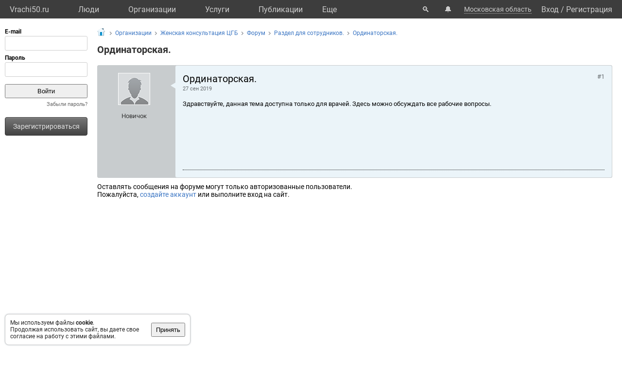

--- FILE ---
content_type: text/html; charset=UTF-8
request_url: https://vrachi50.ru/forum/theme/23628/
body_size: 6680
content:
<!DOCTYPE html>
<html lang="ru">
	<head>
		<title>Форум: Ординаторская.</title>
		<meta name="description" content="Форум: Ординаторская.">
		<script defer src="https://static.vrachi.name/js/common.js?1766244878"></script>
		<link type="text/css" rel="stylesheet" href="https://static.vrachi.name/css/common.css?1766244877">
		
		<script defer type="text/javascript" src="https://static.vrachi.name/js/forum.js?1766244877"></script>
	
	<link id="section_css_link" type="text/css" rel="stylesheet" href="https://static.vrachi.name/css/forum.css?1766244877"><meta http-equiv="content-type" content="text/html; charset=utf-8"/>
		<meta name="viewport" content="width=device-width, initial-scale=1">
		<link rel="icon" type="image/png" href="https://static.vrachi.name/img/favicon/favicon.ico" />
		<link rel="preload" as="font" type="font/woff2" href="https://fonts.gstatic.com/s/roboto/v20/KFOmCnqEu92Fr1Mu5mxKOzY.woff2" crossorigin>
		<link rel="preload" as="font" type="font/woff2" href="https://fonts.gstatic.com/s/roboto/v20/KFOmCnqEu92Fr1Mu4mxK.woff2" crossorigin>
		<link rel="preload" as="font" type="font/woff2" href="https://fonts.gstatic.com/s/roboto/v20/KFOlCnqEu92Fr1MmWUlfABc4EsA.woff2" crossorigin>
		<link rel="preload" as="font" type="font/woff2" href="https://fonts.gstatic.com/s/roboto/v20/KFOlCnqEu92Fr1MmWUlfBBc4.woff2" crossorigin>
		<!--link rel="manifest" href="/manifest.webmanifest"-->
		<script async src="https://mc.yandex.ru/metrika/tag.js"></script>
		<script>window.yaContextCb=window.yaContextCb||[]</script>
		<script src="https://yandex.ru/ads/system/context.js" async></script>
		<!--link rel="preload" as="script" type="application/javascript" href="https://yastatic.net/safeframe-bundles/0.83/host.js" crossorigin-->
		<meta name="theme-color" content="#3d3d3d">
		<meta name="csrf-token" content="280a55c371e97c65ab6ec3df868e9802b3f3c218abf2df0e43046a57b7554f49">
		<!--[if lte IE 9]><meta http-equiv="refresh" content="0; URL=/bad_browser/"><![endif]-->
	</head>
	<body class="left_menu_notabs_mode">
		<header>
			<div id="left_menu_toogle_div" class="top_menu_nav_mobile_menu_div"> </div>
			<nav id="top_menu_nav">
				<ul class="top_menu_ul">
					<li class="top_menu_li top_menu_home_link_li">
						<a href="/" class="top_menu_a top_menu_home_link_a">Vrachi50.ru</a>
					</li>
					<li class="top_menu_li">
						<a href="/users/" class="top_menu_a ">Люди</a>
						<ul class="top_menu_dropdown_ul">
							<li class="top_menu_dropdown_li"><a href="/users/7/" class="top_menu_a top_menu_dropdown_a">Врачи</a></li>
							<li class="top_menu_dropdown_li"><a href="/users/8/" class="top_menu_a top_menu_dropdown_a">Фельдшеры </a></li>
							<li class="top_menu_dropdown_li"><a href="/users/10/" class="top_menu_a top_menu_dropdown_a">Мед. сестры</a></li>
						</ul>
					</li>
					<li class="top_menu_li">
						<a href="/org/" class="top_menu_a ">Организации</a>
						<ul class="top_menu_dropdown_ul">
							<li class="top_menu_dropdown_li"><a href="/org/type/1/2/2/" class="top_menu_a top_menu_dropdown_a">Больницы</a></li>
							<li class="top_menu_dropdown_li"><a href="/org/type/1/2/1/" class="top_menu_a top_menu_dropdown_a">Клиники</a></li>
							<li class="top_menu_dropdown_li"><a href="/org/type/1/2/3/" class="top_menu_a top_menu_dropdown_a">Поликлиники</a></li>
							<li class="top_menu_dropdown_li"><a href="/org/type/1/2/12/" class="top_menu_a top_menu_dropdown_a">Женские консультации</a></li>
							<li class="top_menu_dropdown_li"><a href="/org/type/1/2/8/" class="top_menu_a top_menu_dropdown_a">Родильные дома</a></li>
							<li class="top_menu_dropdown_li"><a href="/org/type/1/2/11/" class="top_menu_a top_menu_dropdown_a">Травпункты</a></li>
							<li class="top_menu_dropdown_li"><a href="/org/type/1/2/13/" class="top_menu_a top_menu_dropdown_a">Стоматологии</a></li>
						</ul>
					</li>
					<li class="top_menu_li">
						<a href="/services/" class="top_menu_a ">Услуги</a>
						<ul class="top_menu_dropdown_ul">
							<li class="top_menu_dropdown_li"><a href="/services/2/" class="top_menu_a top_menu_dropdown_a">Консультации</a></li>
							<li class="top_menu_dropdown_li"><a href="/services/7/" class="top_menu_a top_menu_dropdown_a">УЗИ</a></li>
							<li class="top_menu_dropdown_li"><a href="/services/8/" class="top_menu_a top_menu_dropdown_a">Рентген</a></li>
							<li class="top_menu_dropdown_li"><a href="/services/9/" class="top_menu_a top_menu_dropdown_a">МРТ</a></li>
							<li class="top_menu_dropdown_li"><a href="/services/12/" class="top_menu_a top_menu_dropdown_a">Комп. томография</a></li>
							<li class="top_menu_dropdown_li"><a href="/services/100/" class="top_menu_a top_menu_dropdown_a">ЭКГ</a></li>
							<li class="top_menu_dropdown_li"><a href="/services/10/" class="top_menu_a top_menu_dropdown_a">Эндоскопия</a></li>
							<li class="top_menu_dropdown_li"><a href="/services/5/" class="top_menu_a top_menu_dropdown_a">Анализы</a></li>
							<li class="top_menu_dropdown_li"><a href="/services/17/" class="top_menu_a top_menu_dropdown_a">Физиотерапия</a></li>
						</ul>
					</li>
					<li class="top_menu_li">
						<a href="/posts/" class="top_menu_a ">Публикации</a>
						<ul class="top_menu_dropdown_ul">
							<li class="top_menu_dropdown_li"><a class="top_menu_a top_menu_dropdown_a" href="/photos/">Фото</a></li>
							<li class="top_menu_dropdown_li"><a class="top_menu_a top_menu_dropdown_a" href="/videos/">Видео</a></li>
							<li class="top_menu_dropdown_li"><a class="top_menu_a top_menu_dropdown_a" href="/articles/">Статьи</a></li>
							<li class="top_menu_dropdown_li"><a class="top_menu_a top_menu_dropdown_a" href="/books/">Книги</a></li>
							<li class="top_menu_dropdown_li"><a class="top_menu_a top_menu_dropdown_a" href="/sets/">Подборки</a></li>
							<li class="top_menu_dropdown_li"><a class="top_menu_a top_menu_dropdown_a" href="/sets/">Каналы</a></li>
							<li class="top_menu_dropdown_li"><a class="top_menu_a top_menu_dropdown_a" href="/tags/">Теги</a></li>
							<!--li class="top_menu_dropdown_li"><a class="top_menu_a top_menu_dropdown_a" href="/books/type/6/">Клинич. рекомендации</a></li>
							<li class="top_menu_dropdown_li"><a class="top_menu_a top_menu_dropdown_a" href="https://russia.vrachi.name/journals/">Журналы</a></li-->
						</ul>
					</li>
					<li class="top_menu_li">
						<a href="https://ru.vrachi.name/" class="top_menu_a ">Библиотека</a>
						<ul class="top_menu_dropdown_ul">
							<li class="top_menu_dropdown_li"><a class="top_menu_a top_menu_dropdown_a" href="https://ru.vrachi.name/articles/">Статьи</a></li>
							<li class="top_menu_dropdown_li"><a class="top_menu_a top_menu_dropdown_a" href="https://ru.vrachi.name/books/">Книги</a></li>
							<li class="top_menu_dropdown_li"><a class="top_menu_a top_menu_dropdown_a" href="https://ru.vrachi.name/sets/">Подборки</a></li>
							<li class="top_menu_dropdown_li"><a class="top_menu_a top_menu_dropdown_a" href="https://ru.vrachi.name/research/">Исследования</a></li>
							<li class="top_menu_dropdown_li"><a class="top_menu_a top_menu_dropdown_a" href="https://ru.vrachi.name/journals/">Журналы</a></li>
							<li class="top_menu_dropdown_li"><a class="top_menu_a top_menu_dropdown_a" href="https://ru.vrachi.name/questionnaires/">Опросники</a></li>
							<li class="top_menu_dropdown_li"><a class="top_menu_a top_menu_dropdown_a" href="https://ru.vrachi.name/calculators/">Калькуляторы</a></li>
							<li class="top_menu_dropdown_li"><a class="top_menu_a top_menu_dropdown_a" href="https://ru.vrachi.name/questions/">Вопросы</a></li>
							<li class="top_menu_dropdown_li"><a class="top_menu_a top_menu_dropdown_a" href="https://ru.vrachi.name/forum/">Форум</a></li>
						</ul>
					</li>
					<li class="top_menu_li">
						<a class="top_menu_a" href="/events/">Мероприятия</a>
					</li>
					<li class="top_menu_li">
						<a class="top_menu_a" href="/jobs/vacancies/">Вакансии</a>
					</li>
				</ul>
				<div class="top_menu_more_div">
					<a class="top_menu_a" id="top_menu_more_a">Eще</a>
					<div class="top_menu_hide_div modal_window">
						<ul class="top_menu_hide_ul">
							<li class="top_menu_hide_li">
								<a href="/users/" class="top_menu_hide_a">Люди</a>
							</li>
							<li class="top_menu_hide_li">
								<a href="/org/" class="top_menu_hide_a active">Организации</a>
							</li>
							<li class="top_menu_hide_li">
								<a href="/services/" class="top_menu_hide_a">Услуги</a>
							</li>
							<li class="top_menu_hide_li">
								<a href="/posts/" class="top_menu_hide_a">Публикации</a>
							</li>
							<li class="top_menu_hide_li">
								<a href="https://ru.vrachi.name/" class="top_menu_hide_a">Библиотека</a>
							</li>
							<li class="top_menu_hide_li">
								<a href="/events/" class="top_menu_hide_a">Мероприятия</a>
							</li>
							<li class="top_menu_hide_li">
								<a href="/jobs/vacancies/" class="top_menu_hide_a">Вакансии</a>
							</li>
						</ul>
					</div>
				</div>
			</nav>
			<nav id="top_right_menu_nav">
				<ul id="top_right_menu_ul">
					<li class="top_right_menu_li top_right_menu_search_li">
						<a href="/search/" class="top_right_menu_a" id="top_right_menu_search_button_a">🔍</a>
                        <div id="search_common_div" class="modal_window">
                            <div id="search_inner_div">
								<div class="search_block_div">
									<form action="/search/" class="search_block_form" role="search">
										<div class="search_block2_div">
											<div class="search_block2_left_div">
												<input type="text" name="query" autocomplete="off" data-search_type="" value="" class="search_block_input" id="search_block_input">
											</div>
											<div class="search_block2_right_div"><input type="submit" value="Найти" class="search_block_button"></div>
										</div>
										<div class="search_dropdown_div">
											<ul class="search_dropdown_ul modal_window"></ul>
										</div>
									</form>
								</div>
							</div>
                        </div>
					</li>
					<li class="top_right_menu_li top_right_menu_notification_li">
						<a class="top_right_menu_a">🔔</a>
					</li>
					<li class="top_right_menu_li top_right_menu_city_li">
						<a class="top_right_menu_city_a" id="city_select_a">Московская область</a>
						<div class="city_select_div modal_window"><ul class="city_select_ul"><li class="city_select_li"><a class="link_js city_select_a" onClick="browsing_select_city(0)">Московская область</a></li><li class="city_select_li"><a class="link_js city_select_a" onClick="browsing_select_city(90761)">г. Домодедово</a></li><li class="city_select_li"><a class="link_js city_select_a" onClick="browsing_select_city(90762)">г. Бронницы</a></li><li class="city_select_li"><a class="link_js city_select_a" onClick="browsing_select_city(90763)">г. Дубна</a></li><li class="city_select_li"><a class="link_js city_select_a" onClick="browsing_select_city(90764)">г. Жуковский</a></li><li class="city_select_li"><a class="link_js city_select_a" onClick="browsing_select_city(90765)">г. Звенигород</a></li><li class="city_select_li"><a class="link_js city_select_a" onClick="browsing_select_city(90766)">г. Ивантеевка</a></li><li class="city_select_li"><a class="link_js city_select_a" onClick="browsing_select_city(90767)">г. Климовск</a></li><li class="city_select_li"><a class="link_js city_select_a" onClick="browsing_select_city(90768)">г. Королев</a></li><li class="city_select_li"><a class="link_js city_select_a" onClick="browsing_select_city(90769)">г. Красноармейск</a></li><li class="city_select_li"><a class="link_js city_select_a" onClick="browsing_select_city(90770)">г. Краснознаменск</a></li><li class="city_select_li"><a class="link_js city_select_a" onClick="browsing_select_city(90771)">г. Лобня</a></li><li class="city_select_li"><a class="link_js city_select_a" onClick="browsing_select_city(90772)">г. Лыткарино</a></li><li class="city_select_li"><a class="link_js city_select_a" onClick="browsing_select_city(90773)">г. Протвино</a></li><li class="city_select_li"><a class="link_js city_select_a" onClick="browsing_select_city(90774)">г. Пущино</a></li><li class="city_select_li"><a class="link_js city_select_a" onClick="browsing_select_city(90775)">г. Реутов</a></li><li class="city_select_li"><a class="link_js city_select_a" onClick="browsing_select_city(90776)">г. Рошаль</a></li><li class="city_select_li"><a class="link_js city_select_a" onClick="browsing_select_city(90777)">г. Фрязино</a></li><li class="city_select_li"><a class="link_js city_select_a" onClick="browsing_select_city(90778)">г. Электросталь</a></li><li class="city_select_li"><a class="link_js city_select_a" onClick="browsing_select_city(90779)">г. Дзержинский</a></li><li class="city_select_li"><a class="link_js city_select_a" onClick="browsing_select_city(90780)">г. Подольск</a></li><li class="city_select_li"><a class="link_js city_select_a" onClick="browsing_select_city(90781)">г. Орехово-Зуево</a></li><li class="city_select_li"><a class="link_js city_select_a" onClick="browsing_select_city(90782)">г. Коломна</a></li><li class="city_select_li"><a class="link_js city_select_a" onClick="browsing_select_city(90783)">г. Серпухов</a></li><li class="city_select_li"><a class="link_js city_select_a" onClick="browsing_select_city(90784)">г. Долгопрудный</a></li><li class="city_select_li"><a class="link_js city_select_a" onClick="browsing_select_city(90785)">г. Химки</a></li><li class="city_select_li"><a class="link_js city_select_a" onClick="browsing_select_city(90786)">г. Лосино-Петровский</a></li><li class="city_select_li"><a class="link_js city_select_a" onClick="browsing_select_city(90787)">г. Котельники</a></li><li class="city_select_li"><a class="link_js city_select_a" onClick="browsing_select_city(90788)">г. Электрогорск</a></li><li class="city_select_li"><a class="link_js city_select_a" onClick="browsing_select_city(90789)">г. Черноголовка</a></li><li class="city_select_li"><a class="link_js city_select_a" onClick="browsing_select_city(90790)">г. Балашиха</a></li><li class="city_select_li"><a class="link_js city_select_a" onClick="browsing_select_city(90791)">г. Кашира</a></li><li class="city_select_li"><a class="link_js city_select_a" onClick="browsing_select_city(90792)">г. Егорьевск</a></li><li class="city_select_li"><a class="link_js city_select_a" onClick="browsing_select_city(90793)">г. Озеры</a></li><li class="city_select_li"><a class="link_js city_select_a" onClick="browsing_select_city(90796)">г. Мытищи</a></li><li class="city_select_li"><a class="link_js city_select_a" onClick="browsing_select_city(91867)">г. Волоколамск</a></li><li class="city_select_li"><a class="link_js city_select_a" onClick="browsing_select_city(92136)">г. Воскресенск</a></li><li class="city_select_li"><a class="link_js city_select_a" onClick="browsing_select_city(92221)">г. Дмитров</a></li><li class="city_select_li"><a class="link_js city_select_a" onClick="browsing_select_city(92222)">г. Яхрома</a></li><li class="city_select_li"><a class="link_js city_select_a" onClick="browsing_select_city(92633)">г. Зарайск</a></li><li class="city_select_li"><a class="link_js city_select_a" onClick="browsing_select_city(92759)">г. Истра</a></li><li class="city_select_li"><a class="link_js city_select_a" onClick="browsing_select_city(92760)">г. Дедовск</a></li><li class="city_select_li"><a class="link_js city_select_a" onClick="browsing_select_city(93011)">г. Клин</a></li><li class="city_select_li"><a class="link_js city_select_a" onClick="browsing_select_city(93012)">г. Высоковск</a></li><li class="city_select_li"><a class="link_js city_select_a" onClick="browsing_select_city(93427)">г. Красногорск</a></li><li class="city_select_li"><a class="link_js city_select_a" onClick="browsing_select_city(93474)">г. Видное</a></li><li class="city_select_li"><a class="link_js city_select_a" onClick="browsing_select_city(93669)">г. Луховицы</a></li><li class="city_select_li"><a class="link_js city_select_a" onClick="browsing_select_city(93762)">г. Люберцы</a></li><li class="city_select_li"><a class="link_js city_select_a" onClick="browsing_select_city(93791)">г. Можайск</a></li><li class="city_select_li"><a class="link_js city_select_a" onClick="browsing_select_city(94193)">г. Наро-Фоминск</a></li><li class="city_select_li"><a class="link_js city_select_a" onClick="browsing_select_city(94194)">г. Апрелевка</a></li><li class="city_select_li"><a class="link_js city_select_a" onClick="browsing_select_city(94195)">г. Верея</a></li><li class="city_select_li"><a class="link_js city_select_a" onClick="browsing_select_city(94400)">г. Ногинск</a></li><li class="city_select_li"><a class="link_js city_select_a" onClick="browsing_select_city(94401)">г. Электроугли</a></li><li class="city_select_li"><a class="link_js city_select_a" onClick="browsing_select_city(94402)">г. Старая Купавна</a></li><li class="city_select_li"><a class="link_js city_select_a" onClick="browsing_select_city(94497)">г. Одинцово</a></li><li class="city_select_li"><a class="link_js city_select_a" onClick="browsing_select_city(94498)">г. Голицыно</a></li><li class="city_select_li"><a class="link_js city_select_a" onClick="browsing_select_city(94499)">г. Кубинка</a></li><li class="city_select_li"><a class="link_js city_select_a" onClick="browsing_select_city(94740)">г. Дрезна</a></li><li class="city_select_li"><a class="link_js city_select_a" onClick="browsing_select_city(94741)">г. Куровское</a></li><li class="city_select_li"><a class="link_js city_select_a" onClick="browsing_select_city(94742)">г. Ликино-Дулево</a></li><li class="city_select_li"><a class="link_js city_select_a" onClick="browsing_select_city(94918)">г. Павловский Посад</a></li><li class="city_select_li"><a class="link_js city_select_a" onClick="browsing_select_city(94980)">г. Пушкино</a></li><li class="city_select_li"><a class="link_js city_select_a" onClick="browsing_select_city(95082)">г. Раменское</a></li><li class="city_select_li"><a class="link_js city_select_a" onClick="browsing_select_city(95324)">г. Руза</a></li><li class="city_select_li"><a class="link_js city_select_a" onClick="browsing_select_city(95568)">г. Краснозаводск</a></li><li class="city_select_li"><a class="link_js city_select_a" onClick="browsing_select_city(95569)">г. Хотьково</a></li><li class="city_select_li"><a class="link_js city_select_a" onClick="browsing_select_city(95570)">г. Пересвет</a></li><li class="city_select_li"><a class="link_js city_select_a" onClick="browsing_select_city(95571)">г. Сергиев Посад</a></li><li class="city_select_li"><a class="link_js city_select_a" onClick="browsing_select_city(95572)">г. Сергиев Посад-7</a></li><li class="city_select_li"><a class="link_js city_select_a" onClick="browsing_select_city(96032)">г. Солнечногорск</a></li><li class="city_select_li"><a class="link_js city_select_a" onClick="browsing_select_city(96033)">г. Солнечногорск-2</a></li><li class="city_select_li"><a class="link_js city_select_a" onClick="browsing_select_city(96034)">г. Солнечногорск-7</a></li><li class="city_select_li"><a class="link_js city_select_a" onClick="browsing_select_city(96035)">г. Солнечногорск-25</a></li><li class="city_select_li"><a class="link_js city_select_a" onClick="browsing_select_city(96036)">г. Солнечногорск-30</a></li><li class="city_select_li"><a class="link_js city_select_a" onClick="browsing_select_city(96236)">г. Ступино</a></li><li class="city_select_li"><a class="link_js city_select_a" onClick="browsing_select_city(96477)">г. Талдом</a></li><li class="city_select_li"><a class="link_js city_select_a" onClick="browsing_select_city(96656)">г. Чехов</a></li><li class="city_select_li"><a class="link_js city_select_a" onClick="browsing_select_city(96657)">г. Чехов-2</a></li><li class="city_select_li"><a class="link_js city_select_a" onClick="browsing_select_city(96658)">г. Чехов-3</a></li><li class="city_select_li"><a class="link_js city_select_a" onClick="browsing_select_city(96659)">г. Чехов-8</a></li><li class="city_select_li"><a class="link_js city_select_a" onClick="browsing_select_city(96809)">г. Шатура</a></li><li class="city_select_li"><a class="link_js city_select_a" onClick="browsing_select_city(97011)">г. Щелково</a></li></ul></div>
					</li>
					<li class="top_right_menu_li top_right_menu_user_li">
							<div id="top_right_menu_user_desktop_div" class="top_right_menu_user_no_authorisation">
								<a href="/authorisation/" class="top_right_menu_enter_a">Вход</a>
								<div class="top_right_menu_slash_a">/</div>
								<a href="/registration/" class="top_right_menu_registration_a">Регистрация</a>
							</div>
							<div id="top_right_menu_user_mobile_div">
								<a class="top_right_menu_user_button_a" id="top_right_menu_user_button_a">
									<img width="20" height="20" />
								</a>
								<div class="top_right_menu_hide_user_div modal_window">
									<ul class="top_right_menu_hide_user_ul">
										<li class="top_right_menu_hide_user_li"><a class="top_right_menu_hide_user_a" id="top_right_menu_search_button2_a">Поиск</a></li>
										<li class="top_right_menu_hide_user_li"><a class="top_right_menu_hide_user_a">Уведомления</a></li>
										<li class="top_right_menu_hide_user_li"><a class="top_right_menu_hide_user_a" id="city_select_button2_a">Московская область</a></li>
										<li class="top_right_menu_hide_user_li"><a class="top_right_menu_hide_user_a" href="/authorisation/">Вход</a></li>
										<li class="top_right_menu_hide_user_li"><a class="top_right_menu_hide_user_a" href="/registration/">Регистрация</a></li>
									</ul>
								</div>
							</div>
						</div></li>
				</ul>
			</nav>
		</header>
		<aside id="aside_left" class="modal_window modal_window_only_mobile">
			<nav id="left_menu_nav"><div class="left_menu_tab_wrap_div">
	<div class="left_menu_tab_div one_tab_mode">
		<input type="radio" class="left_menu_tab_input" id="left_menu_tab_input_1" name="left_menu_tab_input" checked><label for="left_menu_tab_input_1" class="left_menu_tab_label">Мое меню</label><section class="left_menu_tab_section" id="left_menu_tab_section_1">
			
			<iframe src="https://id.vrachi.name/authorize/?scope=openid profile&redirect_uri=https://vrachi50.ru/open_id_redirect/&response_type=code&client_id=vrachi50.ru&state=280a55c371e97c65ab6ec3df868e9802b3f3c218abf2df0e43046a57b7554f49" height="144px" width="180px" id="authentication_iframe"></iframe>
			<!--form class="authorisation_form" action="/authorisation/" method="post" autocomplete="on">
				<div class="login_div">
					<div class="title_div">E-mail</div>
					<div class="input_div"><input type="text" autocomplete="on" name="authorisation_login" id="login_input"></div>
				</div>
				<div class="pass_div">
					<div class="title_div">Пароль</div>
					<div class="input_div"><input type="password" name="authorisation_password" id="password_input" autocomplete="on"></div>
				</div>
				<div class="authorisation_button_div">
					<input type="submit" id="authorisation_button" class="" value="Войти"> 	
				</div>
			</form-->
			<div class="recall_link_div">
					<a class="recall_link_a" href="/recall/">Забыли пароль?</a>
				</div>
			<div class="registration_link_common_div">
				<div class="registration_link_div">
					<a href="/registration/" class="registration_link_a link_button_1">Зарегистрироваться</a>
				</div>
			</div>
			
			
		</section></div></div>
				<br><br>
    			<div id="yandex_rtb_R-A-1684509-1" class="re_left_div"></div>
				<!--div id="left_menu_bottom_click_area_div"></div-->
			</nav>
		</aside>
		<div id="content_common_div">
			<div id="aside_right">
				<div id="yandex_rtb_R-A-1684509-2" class="banner_right_div"></div>
				<br>
				
			</div>
			<main id="content_main"><div id="yandex_rtb_R-A-1684509-4" class="re_mobil_div"></div><noindex><div class="attention_notice_common_div" data-type="cookies">
        <div class="attention_notice_content_div">Мы используем файлы <b>cookie</b>.<br>Продолжая использовать сайт, вы даете свое согласие на работу с этими файлами.</div>
        <div class="attention_notice_close_div" onclick="attention_notice.close('cookies')"><button>Принять</button></div>
    </div></noindex>
<!--script defer="" src="/js/visual_editor.js"></script-->
<div class="forum_theme_view_div"><div class="forum_path_div"><ul class="forum_path_ul"><li class="forum_path_li">
                <a href="/" class="forum_path_a forum_path_home_page_a"></a></li>
            <li class="forum_path_li"><span class="forum_path_separator_span"></span><a href="/org/" class="forum_path_a">Организации</a></li><li class="forum_path_li"><span class="forum_path_separator_span"></span><a href="/org/38489/" class="forum_path_a">Женская консультация ЦГБ</a></li><li class="forum_path_li"><span class="forum_path_separator_span"></span><a href="/org/38489/forum/" class="forum_path_a">Форум</a></li><li class="forum_path_li"><span class="forum_path_separator_span"></span><a href="/forum/13305/" class="forum_path_a">Раздел для сотрудников.</a></li><li class="forum_path_li"><span class="forum_path_separator_span"></span><a href="/forum/theme/23628/" class="forum_path_a">Ординаторская.</a></li></ul></div>
<h1 class="forum_theme_view_name_h1">Ординаторская.</h1>
<ul class="forum_posts_ul"><li class="forum_post_li first_li">
    <div class="forum_post_div">
		<div class="forum_post_left_div">
		    <div class="forum_post_left_ava_div">
		        <a class="forum_post_left_ava_a" href="/user/0/"><img src="https://static.vrachi.name/img/default/default_avatar.png"></a>
		    </div>
		    <div class="forum_post_left_description_div">
    		    <div class="forum_post_left_fio_div">
    		        <a class="forum_post_left_fio_a" href="/user/0/"> </a>
    		    </div>
    		    <div class="forum_post_left_reputation_div">
    		        <a class="forum_post_left_reputation_a no_blue_333_a" href="/user/0/reputation/">Новичок</a>
    		    </div>
		    </div>
		</div>
		<div class="forum_post_right_div">
		    <div class="forum_post_arrow_div"></div>
		    <div class="forum_post_top_div">
				<div class="forum_post_date_div">
				<h2 class="forum_post_h2">Ординаторская.</h2>
					<span class="forum_post_date_span" title="27 сентября 2019 г. 16:27:24">27 сен 2019</span>
				</div>
				<div class="forum_post_number_div">#1</div>
			</div>
			<div class="forum_post_text_div">Здравствуйте, данная тема доступна только для врачей. Здесь можно обсуждать все рабочие вопросы.</div>
			<div class="forum_signature_div">
			<hr class="forum_signature_hr">
			</div>
		</div>
    </div>
    </li></ul>Оставлять сообщения на форуме могут только авторизованные пользователи. <br>Пожалуйста, <a href="/registration/">создайте аккаунт</a> или выполните вход на сайт.</div>
			</main>
		</div>		
    	<br>
		<footer id="footer">
    		<div class="footer_link_div">
    		    <ul class="footer_link_ul">
    		        <li class="footer_link_li"><a href="/feedback/" class="footer_link_a">Обратная связь</a></li>
    		        <!--li class="footer_link_li"><a href="/feedback_promo/" class="footer_link_a">Реклама</a></li-->
					<li class="footer_link_li"><a href="/investors/" class="footer_link_a">Инвесторам</a></li><li class="footer_link_li"><a href="https://vk.com/public204297050" target="_blank" rel="nofollow" class="footer_link_a">Вконтакте</a></li>
				</ul>
    		</div>
    		<div class="footer_info_div">
    		    <div class="footer_info_name_div">vrachi50.ru, 2019-2026 гг.</div>
    		    <div>Имеются противопоказания, требуется консультация специалиста. Информация, представленная на сайте, не может быть использована для постановки диагноза, назначения лечения и не заменяет прием врача.</div>
    		    <div>Возрастное ограничение: 18+</div>
    		</div>
		</footer>
		<div id="work_container">
			<div id="templates_div">
				<!--div id="template_photo_show_div" class="photo_show_common_div">
					<div class="photo_show_img_div">
						<img class="photo_show_img_img">
					</div>
					<div class="photo_show_description_div"></div>
					<div class="photo_show_comments_div"></div>
				</div-->
				<div id="template_message_write_div">
					<div class="message_write_common_div">
						<form onsubmit="messages.write_one_submit()">
							<div class="message_write_header_div">Новое сообщение</div>
							<div class="message_write_content_div">
								<div class="message_write_target_div">
									<div class="message_write_target_img_div"><img class="message_write_target_img_img"/></div>
									<div class="message_write_target_content_div">
										<a class="message_write_target_link_a"></a>
										<div class="message_write_target_info_div"></div>
									</div>
								</div>
								<div class="message_write_text_div">
									<textarea class="message_write_text_textarea"></textarea>
								</div>
								<div class="message_write_button_div">
									<input type="submit" value="Отправить"/>
								</div>
							</div>
						</form>
					</div>
				</div>
			</div>
			<div id="popup_content_div">
				<div id="popup_content_background_div"></div>
				<div id="popup_content_wrapper_div">
					<div id="popup_content_scroll_div">
					    <div class="pg_close_div"></div>
						<div id="pg_external_div">
						    <div id="pg_arrows_area_div">
						        <div id="pg_arrows_left_div">
    							    <div id="pg_left_div"> </div>
    							</div>
    							<div id="pg_arrows_right_div">
    							    <div id="pg_right_div"> </div>
    							</div>
							</div>
							<div id="popup_content_content_div"></div>
						</div>
					</div>
				</div>
			</div>
		</div>
		<script>
		window.auth_status = false;
		window.region_num = 50;
		</script><script async src="https://www.googletagmanager.com/gtag/js?id=G-LW1V75XPSV"></script>
	<script>
	document.addEventListener("DOMContentLoaded", function(){
		window.dataLayer = window.dataLayer || [];
		function gtag(){dataLayer.push(arguments);}
		gtag("js", new Date());
		gtag("config", "G-LW1V75XPSV");

		(function(m,e,t,r,i,k,a)
		{
		    m[i]=m[i]||function(){(m[i].a=m[i].a||[]).push(arguments)};
		    m[i].l=1*new Date();k=e.createElement(t),a=e.getElementsByTagName(t)[0],k.async=1,k.src=r,a.parentNode.insertBefore(k,a)
		})(window, document, "script", "https://mc.yandex.ru/metrika/tag.js", "ym");
		ym(104841962, "init", {clickmap:false,trackLinks:true,accurateTrackBounce:true});

		
		if(document.body.clientWidth !== undefined && document.body.clientWidth > 1240)
		{
			window.yaContextCb.push(()=>{
				Ya.Context.AdvManager.render({
				  renderTo: 'yandex_rtb_R-A-1684509-1',
				  blockId: 'R-A-1684509-1'
				})
			  })
		}
		else
		{
			window.yaContextCb.push(()=>{
				Ya.Context.AdvManager.render({
				  renderTo: 'yandex_rtb_R-A-1684509-4',
				  blockId: 'R-A-1684509-4'
				})
			  })
		}
		if(document.body.clientWidth !== undefined && document.body.clientWidth > 1560)
		{
			window.yaContextCb.push(()=>{
				Ya.Context.AdvManager.render({
				  renderTo: 'yandex_rtb_R-A-1684509-2',
				  blockId: 'R-A-1684509-2'
				})
			  })
		}
		
		/*(function(w, d, n, s, t) 
		{
		    w = this;//hack
			d = this.document;
			if(document.body.clientWidth !== undefined && document.body.clientWidth > 1240)
			{
				var ya_rtb_num = '1684509-1';
			}
			else
			{
				var ya_rtb_num = '1684509-4';
			}
			w[n] = w[n] || [];
			w[n].push(function() {Ya.Context.AdvManager.render({blockId: ("R-A-" + ya_rtb_num),renderTo: ("yandex_rtb_R-A-" + ya_rtb_num),statId: ya_rtb_num,async: true});});
			t = d.getElementsByTagName("script")[0];
			s = d.createElement("script");
			s.type = "text/javascript";
			s.src = "//an.yandex.ru/system/context.js";
			s.async = true;
			t.parentNode.insertBefore(s, t);
		})(this, this.document, "yandexContextAsyncCallbacks");

		if(document.body.clientWidth !== undefined && document.body.clientWidth > 1560)
		{
			(function(w, d, n, s, t) {
				w = this;//hack
				d = this.document;
				w[n] = w[n] || [];
				w[n].push(function() {
					Ya.Context.AdvManager.render({
						blockId: "R-A-1684509-2",
						renderTo: "yandex_rtb_R-A-1684509-2",
						statId: 1684509,
						async: true
					});
				});
				t = d.getElementsByTagName("script")[0];
				s = d.createElement("script");
				s.type = "text/javascript";
				s.src = "//an.yandex.ru/system/context.js";
				s.async = true;
				t.parentNode.insertBefore(s, t);
			})(this, this.document, "yandexContextAsyncCallbacks");
		}*/
	})
	</script>
<script async src="https://static.vrachi.name/js/videojs.js"></script>
</body>
</html>

--- FILE ---
content_type: text/css
request_url: https://static.vrachi.name/css/common.css?1766244877
body_size: 15739
content:
*{margin: 0px;	padding:0px;}
main{display: block}
body{overflow-y: scroll; font-family: Roboto, Arial, sans-serif, Helvetica; font-size: 14px; color: #000000;}
body.popup_view_mode{overflow:hidden}
h1{ font-weight:bold; color:#333; font-size:20px; padding:0px 0 20px 0px}
h2{ font-weight: normal; color:#000; font-size:20px; padding-top:10px; padding-bottom: 20px;/*font-weight: bold; color: #333; font-size: 23px;*/}
ul{ list-style-type: none}
.clear {float: none;clear: both;}
.new_context{/*-height: 1%;*zoom: 1;*/display: table;}
.new_context:after{content: '. . . . . . . . . . .'; display: block; word-spacing: 99in; height: 0; overflow: hidden; font-size: 0.05em;line-height: 0.05em;}
input[type="button"]{ padding:5px 10px; cursor:pointer}
input[type="button"]:disabled{ color:#999; cursor: default;}
input[type="submit"]{ padding:5px 10px; cursor:pointer}
input[type="text"], input[type="search"]{ width: 300px;font-size: 14px;outline: none;	height: 30px;padding: 5px 9px 7px;box-sizing: border-box;border: 1px solid #cecece;border-radius: 3px;}
input[type="number"]{ width: 300px;font-size: 14px;outline: none; height: 30px;padding: 5px 9px 7px;box-sizing: border-box;border: 1px solid #cecece;border-radius: 3px;}
input[type="text"].input_loading{background-color: #ddd;}
input[type="text"]:disabled{background-color: #ddd; border-color: #bbb;}
textarea{width: 100%; max-width: 800px; font-size: 14px;outline: none; height: 100px;padding: 5px 9px 7px;box-sizing: border-box;border: 1px solid #cecece;border-radius: 3px;}
textarea[maxlength="500"]{height:65px}
textarea[maxlength="3000"]{height:400px;}
textarea[maxlength="10000"]{height:400px;}
input[type="text"].long_input_text{width: 100%; box-sizing: border-box;}
input[type="text"].middle_input_text{width: 600px; max-width: 100%; box-sizing: border-box;}
input[type="text"][data-input-size="4"]{ width: 60px}
input[type="text"][data-input-size="5"]{ width: 70px}
input[type="text"][data-input-size="6"]{ width: 80px}
input[type="text"][data-input-size="7"]{ width: 90px}
input[type="text"][data-input-size="8"], input[type="number"][data-input-size="8"]{ width: 100px}
input[type="text"][data-input-size="9"]{ width: 110px}
input[type="text"][data-input-size="10"]{ width: 120px}
input[type="text"]:focus, input[type="search"]:focus, textarea:focus{ border: 1px solid #aaa}
input[type="password"]{ width: 300px;font-size: 14px;outline: none;	height: 30px;padding: 5px 9px 7px;box-sizing: border-box;border: 1px solid #cecece;border-radius: 3px;}
input[type="password"]:focus { border: 1px solid #aaa}
select{width: 300px; font-size: 14px;outline: none;	/*height: 30px;*/padding: 6px 9px 6px;box-sizing: border-box;border: 1px solid #cecece;border-radius: 3px; cursor: pointer}
select[data-select-size="4"]{ width: 80px}
select[data-select-size="5"]{ width: 80px}
select[data-select-size="8"]{ width: 120px}
input[type="time"]{max-width:80px}
input[type="radio"], input[type="checkbox"]{vertical-align: -2px;}
input[type="file"]{margin-top: 3px}
#content_main label.label_disabled{color:#999; cursor: not-allowed}
input[type="radio"]{cursor: pointer}
input[type="radio"]:disabled{cursor: not-allowed}
.message_result__div{ padding: 20px 20px 20px 20px; background-color: #dfd; margin-bottom: 10px; border: 1px solid #bdb;}
.link_button_1{display: block; text-decoration: none; text-align: center; padding: 10px; color: #e4e4e4; border-radius: 4px; border: 1px solid #333; background-color: #434343; background-repeat: repeat-x; background-image: -webkit-linear-gradient(top,#777, #434343); box-shadow: inset 0 1px 0 rgba(255, 255, 255, 0.2);transition: 0.2s linear all;}
.link_button_1:hover{background-position: 0 -15px; color:#fff;}
input.button_1{padding: 10px 20px; color: #e4e4e4; border-radius: 4px; border: 1px solid #333; background-color: #434343; background-repeat: repeat-x; background-image: -webkit-linear-gradient(top,#777, #434343); box-shadow: inset 0 1px 0 rgba(255, 255, 255, 0.2);transition: 0.2s linear all;}
input.button_1:hover{background-position: 0 -15px; color:#fff;}
.form_title_left__div{ flex-basis: 200px; flex-grow: 0; flex-shrink: 0; text-align: right; padding: 6px 10px 0 0; box-sizing: border-box;line-height: 1.5}
.posts_add_div .form_title_left__div{flex-basis: 120px;}
.form_content_right__div{flex-grow: 1; flex-shrink: 1; flex-basis: 100%;/*overflow-x: hidden;/*overflow-y: visible;/*overflow: hidden;*/}
.form_content_right__div.form_content_right_text{ padding-top: 6px;line-height: 1.5;}
.form_content_right__div input[type="file"]{ padding-top: 3px;}
.form_content_right__div label { line-height:2; cursor:pointer;}
.form_content_right__div label:first-child{display: inline-block; margin-top: 3px;}
input.form_input_full{max-width: 800px; width: 100%;}
.textarea_big_height{height: 700px}
.textarea_middle_height{height: 500px}
.textarea_middle2_height{height: 250px}
.textarea_small_height{height: 60px}
.form_string__div{ padding: 0px 0 30px 0; display: flex;}
.form_button_div{ padding-left:200px;}
.label_gray_text{color:#666}
.label_gray_text .label_black_text{ color:#333; font-weight:bold}
.label_gray_text:hover{color: #333;}



/*Макет*/


#content_common_div {margin:0px 0px 0 180px; /*position: relative;*/     min-height: 1100px;}
.left_menu_tabs_mode #content_common_div{margin-left: 300px;}
@media only all and (max-width:1239px) {
	.left_menu_tabs_mode #content_common_div{margin-left: 0;}	  
}
a{ color: #3a75c3; text-decoration: none;}
a[data-pg_photo_id]{cursor: pointer;}
a.a_visited:visited{ color:#800080}
a:hover{color:#c33}
a.no_blue_333_a, a span.no_blue_333_a{color: #333;}
a.no_blue_333_a:hover,  a:hover span.no_blue_333_a{color: #c33;}
.link_js{border-bottom: 1px dotted #3a75c3; cursor:pointer; color: #3a75c3}
.link_js:hover{color:#c33; border-bottom-color:#c33}
.grey_link_js{border-bottom: 1px dotted #777/*#3a75c3*/; cursor:pointer; color: #777}
.grey_link_js:hover{color:#c33; border-bottom-color:#c33}
.grey_link{color: #777}
.grey_link:hover{color:#c33;}
.black333_link{color: #333}
.black333_link:hover{color:#c33;}
.button_js{display: inline;padding: 0; border:none; border-bottom: 1px dotted #3a75c3; cursor:pointer; color: #3a75c3; background-color:  transparent; font-size: inherit; line-height: 1.2;}
.button_js:hover{color:#c33; border-bottom-color:#c33}
#content_main{/*font-family: 'Roboto';*/ padding: 20px 20px 20px 20px}
#aside_left {width:180px; padding: 0px 0 20px 0px; /*box-sizing: border-box;*/ float:left; position:absolute; top:38px; left:0;/*background-color: #3a75c3;/*transition: .05s ease-in-out;*/}
.left_menu_tabs_mode #aside_left {width: 300px;}
#footer { background-color: #fff; float: none; clear: both; padding: 30px 20px 20px 20px; /*border-top: 1px solid #ccc;*/box-shadow: 0 1px 0 0 #dce1e6, 0 0 0 1px #e7e8ec; }
img[src^="https://photos.vrachi.name/"][src*="?p="]{cursor: pointer;}
.re_left_div{padding-left: 5px;}

.separator_div{border-bottom: 1px solid #dae2e8;height: 1px;margin: 10px 0;}




/*левое меню*/
#left_menu_nav{ padding: 20px 0 0 0; }
#left_menu_ul{/*background-color: #f00; min-height: 90vh;*/}
/*#left_menu_bottom_click_area_div{height: 100vh; background-color: #eee;}*/
.left_menu_li{list-style-type: none; padding: 0 20px 0 0}
.left_menu_li:first-child{position:relative}
.left_menu_a, .left_menu_a:visited, .left_menu_a[href]{ display: block; padding: 6px 5px 10px 20px; cursor: pointer; text-decoration: none; color: #000 }
.left_menu_li:first-child .left_menu_a{ padding-top:0}
.left_menu_a:hover{ color:#c33}
.left_menu_a.left_menu_edit_a{position: absolute; right: 0; top: 0; color:#666}
.left_menu_a.left_menu_edit_a:hover{color:#c33}
@media only all and (max-width:1239px) {
  /* Target portrait smartphones */
	#aside_left{ display: none; position: absolute; /*top:46px;  left: 5px;*/ float: none; z-index: 600; background-color: #fff; padding-right: 10px; border-right: 1px solid #ddd;border-bottom: 1px solid #ddd}

	#content_common_div{ margin-left: 0;}
	#top_menu_nav_mobile{ /*display: block*/}
	#content_main{padding: 20px 10px 20px 10px}
	.re_mobil_div{ min-height:90px; margin-bottom: 10px;}
	
}
.left_menu_tab_wrap_div{position: relative;}
.left_menu_tab_div{}
.left_menu_tab_div.one_tab_mode>label{display: none;}
.left_menu_tab_div.tabs_mode .left_menu_tab_section{border: 1px solid #ccc;display: none;padding-top: 25px;background-color: #fff;position: relative;top: -1px;}
.left_menu_tab_input{display: none;}
.left_menu_tab_label{background: #ddd;padding: 5px 10px;border: 1px solid #ccc;border-bottom: none;display: inline-block; width: 49%; cursor: pointer;box-sizing: border-box;text-align: center; border-radius: 8px 8px 0 0;color: #444;}
.left_menu_tab_div :checked + .left_menu_tab_label{background: #fff;padding-bottom: 5px;z-index: 1;position: relative; top:0px; color: #000;}
.left_menu_tab_span{display: inline-block;width: 2%;}
#left_menu_tab_input_1:checked~#left_menu_tab_section_1{display: block; }
#left_menu_tab_section_1{padding-bottom: 10px;}
.left_menu_tab_div.tabs_mode #left_menu_ul{width: 180px;}
#left_menu_tab_input0:checked~#left_menu_tab_section0{display: block;border: 1px solid #ccc;padding-left: 15px; padding-right: 15px;}
#left_menu_tab_input1:checked~#left_menu_tab_section1{display: block;}
.left_menu_tabs_mode{background-color: #edeef0;}
.left_menu_tabs_mode #content_main{background-color: #fff;}
.left_menu_tabs_mode #left_menu_nav{padding-left: 15px;padding-right: 15px;}
.left_menu_tab_section .page_block_list_div{padding-bottom: 20px;}
#authentication_iframe{border: none;}




/*Логотип*/
/*#logo_div{background-color: #3d3d3d; display:none}
.logo_a{display: block; color:#ccc; padding: 7px 0px 7px 20px; text-decoration: none;font-size: 15px; font-weight: bold; }
.logo_a:hover {color:#fff;}
.top_menu_nav_mobile_menu_div{}*/


/*верхнее меню*/
header{ display:flex;background-color: #3d3d3d; /*overflow-x: hidden;overflow-y: visible;*/ max-height: 38px; overflow: hidden;z-index: 100;}
#top_menu_nav_mobile{ display:none; height: 46px; background-color: #3d3d3d;}
.top_menu_nav_mobile_menu_div{display:none;flex-grow: 0; flex-shrink: 0;}
#aside_left.aside_left_view{display: block; }

.top_menu_nav_mobile_a{ display: block; /*margin-left: 50px;*/ padding: 15px 20px 10px 20px; font-size: 16px; font-weight: bold; color:#ccc; text-decoration: none}
.top_menu_nav_mobile_div{/*float: left*/}
#top_menu_nav{ flex-grow: 1;flex-shrink: 1; display:flex; /*overflow-x: hidden;overflow-y: visible;*/max-width: 100%;overflow: hidden;}
.top_menu_more_div{flex-grow: 0;flex-shrink: 0; /*position:relative*/}
#top_right_menu_nav{flex-grow: 0;flex-shrink: 0; padding-left: 100px; overflow: hidden;}
#top_right_menu_ul{ display:flex;overflow: hidden; padding-right: 10px;}
.top_right_menu_li{padding: 0 10px 0px 10px;}
.top_right_menu_li:nth-child(-n+2){padding:0 5px;}
.top_right_menu_a{white-space:nowrap; display: block; color: #ccc; cursor: pointer; padding: 10px 10px 7px 10px; text-decoration: none; font-size: 16px;/*border-bottom: 3px solid #3d3d3d;*/}
#top_right_menu_user_desktop_div{white-space: nowrap}
.top_right_menu_user_no_authorisation{ display: flex;}
.top_right_menu_user_no_authorisation .top_right_menu_enter_a{ display: block;flex-shrink: 0; flex-grow: 0; overflow: hidden; color: #ccc; padding: 10px 3px 7px 0px; font-size: 16px; border-bottom: 3px solid #3d3d3d;}
.top_right_menu_user_no_authorisation .top_right_menu_enter_a:hover{color: #fff}
.top_right_menu_user_no_authorisation .top_right_menu_slash_a{display: block; flex-shrink: 0; flex-grow: 0;overflow: hidden;color: #ccc; padding: 10px 1px 7px 1px; font-size: 16px; border-bottom: 3px solid #3d3d3d;}
.top_right_menu_user_no_authorisation .top_right_menu_registration_a{display: block;flex-shrink: 0; flex-grow: 0;overflow: hidden;color: #ccc; padding: 10px 0px 7px 3px; font-size: 16px; border-bottom: 3px solid #3d3d3d;}
.top_right_menu_user_no_authorisation .top_right_menu_registration_a:hover{color: #fff}
#top_right_menu_user_mobile_div{ display: none}
@media only all and (max-width:1000px) {
    #top_right_menu_user_mobile_div{display: block}
    #top_right_menu_user_desktop_div{display: none}
    #top_right_menu_search_button_a, .top_right_menu_notification_li, .top_right_menu_city_li{/*display: none;*/ /*width:0; visibility: hidden; *//*padding: 0*/}
	.top_right_menu_search_li, .top_right_menu_notification_li, .top_right_menu_city_li{padding: 0; width: 0; overflow: hidden}
	.top_right_menu_user_li{padding-left: 0}
    header .top_right_menu_user_button_a{border-bottom-width: 0; padding-top:8px; margin-bottom: 7px }
	#top_right_menu_nav{padding-left: 0}
	.top_right_menu_hide_user_ul .top_right_menu_hide_user_li:nth-child(-n+3){display:inherit;}


}

.top_menu_ul{ /*width: 100%; height: 20px*/display:flex;flex-grow: 0;flex-shrink: 1; overflow: hidden;flex-wrap:wrap;/* max-height: 38px*/}
.top_menu_li{ /*float: left; */padding: 0 20px 0px 20px}
.top_menu_a{ display: block; color:#ccc; cursor:pointer;padding: 10px 10px 7px 10px; text-decoration: none; font-size: 16px; /*font-weight: bold;*/ /*border-bottom: 3px solid #3d3d3d*/}
.top_menu_a.active{border-bottom: 3px solid #f33; color: #fff}
.top_menu_a.active:hover{color:#fff}
.top_menu_a:hover {color:#fff;}
.top_menu_li.top_menu_home_link_li{/*flex-shrink: 1*/padding-left:10px}
.top_menu_li .top_menu_home_link_a{/*width: 180px;*/ max-width: 100%; overflow: hidden; white-space: nowrap;}
#top_menu_more_a{/*display: none;*/}
/*@media only all and (max-width:1239px) {
  .top_menu_nav_mobile_menu_div{display:block; width: 45px; flex-basis: 45px; min-width: 45px; /*float: left;*//* height: 45px; background-image: url('/img/default/menu.png'); background-color: #fff}
	
}*/

.top_menu_dropdown_ul{display: none; position: absolute; background-color: #3d3d3d; padding: 5px; margin-left:-5px; top:38px; z-index: 100}
.top_menu_dropdown_li{}
.top_menu_dropdown_a{}
.top_menu_li:hover .top_menu_dropdown_ul{display: block}
.top_menu_hide_div{display: none; position: absolute; background-color: #3d3d3d; z-index:99; /*margin-top:-2px*/ padding-top:3px}
.top_menu_hide_ul{ padding-bottom: 10px}
.top_menu_hide_li{padding: 0 20px 0px 20px}
.top_menu_hide_a{display: block; color:#ccc; cursor:pointer;padding: 10px 10px 7px 10px; text-decoration: none; font-size: 16px;}

.city_select_div{position: absolute; display: none; z-index: 90; background-color: #fff; max-height: 600px; overflow-y: scroll; background-color:#fff; border:1px solid #ddd;border-top-width: 0; padding: 15px; }
.city_select_ul{}
.city_select_li{ padding: 5px 0}
.city_select_a{}

.top_right_menu_city_a{border-bottom: 1px dotted #ccc; cursor: pointer; color: #ccc; display: block; padding: 11px 0 0 0; margin-bottom: 10px;white-space: nowrap;}
.top_right_menu_city_a:hover{border-bottom-color:#fff; color:#fff}

.top_right_menu_user_button_a{border-bottom: 1px dotted #ccc; cursor: pointer; color: #ccc; display: block; padding: 11px 0 0 0; margin-bottom: 10px}
.top_right_menu_user_button_a:hover{border-bottom-color:#fff; color:#fff }
.top_right_menu_hide_user_div{position: absolute; display: none; z-index: 90; background-color: #fff; max-height: 600px; border:1px solid #ddd; border-top-width: 0; padding: 5px 15px; right: 0}
.top_right_menu_hide_user_ul{}
.top_right_menu_hide_user_li{padding: 5px 0}
.top_right_menu_hide_user_li:nth-child(-n+3){display:none;}
.top_right_menu_hide_user_a{ display: block}
#top_right_menu_hide_exit_a{}

/*Поиск*/
#search_common_div{display:none; position: absolute; z-index: 70; background-color: #fff; border-bottom: 1px solid #ccc;border-left: 1px solid #ccc;border-right: 1px solid #ccc; padding:10px 0px; /*width: 100%; left:0*/ left:50%; margin-left:-300px;width: 600px; max-width: 100%;}
#search_common_div .search_block2_left_div{flex-basis: 100%;}
#search_common_div .search_block2_right_div {flex-basis: auto;}
#search_common_div .search_block2_div {overflow: hidden;}
#search_inner_div{ /*width: 600px; max-width: 100%;*/ /*margin: 0 auto; padding-left: 10px; box-sizing: border-box*/padding: 0 20px;}
#search_common_div .search_block_form{padding: 0}
@media only all and (max-width:600px) {
  #search_common_div{margin-left:0; left:0; border-left-width:0px;border-right-width:0px;}
	
}


/*footer*/
.footer_link_div{ padding:0 0 10px 0;}
.footer_link_ul{}
.footer_link_li{display:inline-block; margin-right:20px;}
.footer_link_a{}
.footer_info_div{ color:#444;}
.footer_info_div>div{padding-bottom:10px;}
.footer_info_name_div{}
#templates_div{display:none;}


/*форма авторизации*/
.authorisation_form{}
.left_menu_tabs_mode .authorisation_form{padding: 0 20px 0 10px;}
.login_div{}
.pass_div{ padding: 8px 0 0 0}
#login_input{ width: /*170px*/100%}
#password_input{width: /*170px*/100%}
.authorisation_form .title_div{padding: 0 10px 2px 10px; font-size: 12px; font-weight: bold}
.authorisation_form .input_div{padding: 0 0px 0 10px}
.authorisation_button_div{padding: 15px 0px 0px 10px}
#authorisation_button{ width: /*170px*/100%}
.recall_link_div{text-align: right; padding: 0px 0px 0 10px;}
.recall_link_a{color: #666; font-size: 11px; text-decoration: none; line-height: normal;}
.recall_link_a:hover{ text-decoration: underline}
.registration_link_common_div{}
.left_menu_tabs_mode .registration_link_common_div{padding: 0 20px 0 10px;}
.registration_link_div{ padding: 20px 0px 10px 10px}
.registration_link_a{}


/*выпадающие списки адреса*/
.address_common_div{}
.address_specific_div{}
.address_state_specific_div{}
.address_input_visible_name{}
.address_list_ul{ display: none; width: 400px;max-height: 200px; overflow-y: scroll; border: 1px solid #ccc; position: absolute; background-color: #fff; /*min-width: 400px;*/max-width: 100%; z-index: 1;}
.address_list_ul li{padding: 5px 5px; cursor: pointer; color: #333;border-top:1px solid #ddd;}
.address_list_ul li .address_li_type{ color: #999}
.address_list_ul li:first-child{border: none}
.address_list_ul li:nth-child(even){background-color:#eee; }
.address_list_ul li:hover{background-color: #777; color: #fff}
.address_list_ul li.address_add_li{text-align: center; color: #777; /*font-weight: bold*/; /*border-top: 1px solid #888;*/}
.address_list_ul li.address_add_li:hover{color: #fff;background-color:#777; }
.address_common_table{border-collapse: collapse;}
.address_common_table .address_left_td{ vertical-align: top; padding: 6px 5px 0 20px; text-align: right}
.address_common_table .address_right_td{vertical-align: top; padding-bottom: 15px}

#aside_right{display: none;}
@media only all and (min-width: 1560px) 
{
	#aside_right{display: block; width: 300px; /*background-color: #ddd;*/ float:right; padding: 20px 10px 0 20px; height: 300px; overflow: hidden;}
	.left_menu_tabs_mode #aside_right{padding-top: 0;}
	#content_main{ margin-right: 310px; /*overflow: hidden*/}
  .banner_right_div{}
	
}

@media only all and (max-width: 600px) 
{
	.form_string__div{ display: block;}
	.form_title_left__div{ text-align: left; padding-bottom: 5px}
	.form_button_div{ padding-left:0;}
	
}




/*универсальные классы*/
.posts_list_content_files_list_ul{padding-top: 10px;}
.files_list_ul{}
/*.files_list_ul_attach{max-height: 500px; overflow-y: auto; overflow-x: hidden; width: 400px; max-width: 100%}*/
.files_list_li{display: flex; padding-bottom: 20px}
.files_list_li:last-child{padding-bottom: 5px;}
.files_list_input_div{ padding-right: 15px; padding-top: 7px}
.files_list_attach_checkbox{}
.files_list_li .files_list_attach_label{ line-height: normal;display: flex;}
.files_list_img_div{flex-grow: 0; flex-shrink: 0; width: 30px}
.files_list_img_img{ width: 32px;}
.files_list_content_div{flex-grow: 1; flex-shrink: 1; padding-left: 10px}
.files_list_delete_div{}
.files_list_delete_button{}
.files_list_link_div{word-break: break-all;}
.files_list_link_a{}
.files_list_description_div{ color: #999; font-size: 12px; padding-top: 3px}

.posts_list_content_articles_list_ul{padding-top: 10px;}
.articles_list_ul{}
.articles_list_li{display: flex; padding-bottom: 20px}
.articles_list_li:last-child{padding-bottom: 5px;}
.articles_list_input_div{ padding-right: 15px; padding-top: 7px}
.articles_list_attach_checkbox{}
.articles_list_li .files_list_attach_label{ line-height: normal;display: flex;}
.articles_list_img_div{flex-grow: 0; flex-shrink: 0; width: 30px}
.articles_list_img_img{width: 32px; }
.articles_list_content_div{flex-grow: 1; flex-shrink: 1; padding-left: 10px}
.articles_list_link_div{word-break: break-all;}
.articles_list_link_a{}
.articles_list_description_div{ color: #999; font-size: 12px; padding-top: 3px}

.posts_list_content_books_list_ul{padding-top: 10px;}
.books_list_ul{}
.books_list_li{display: flex; padding-bottom: 20px}
.books_list_li:last-child{padding-bottom: 5px;}
.books_list_input_div{ padding-right: 15px; padding-top: 7px}
.books_list_attach_checkbox{}
.books_list_li .files_list_attach_label{ line-height: normal;display: flex;}
.books_list_img_div{flex-grow: 0; flex-shrink: 0; width: 30px}
.books_list_img_img{width: 32px; }
.books_list_content_div{flex-grow: 1; flex-shrink: 1; padding-left: 10px}
.books_list_link_div{word-break: break-all;}
.books_list_link_a{}
.books_list_description_div{ color: #999; font-size: 12px; padding-top: 3px}





.photos_list_attach_ul{display: flex; flex-wrap: wrap;max-height: 4000px;  overflow-y: auto;}
.photos_list_attach_li{display: flex; padding: 0 2px 2px 0; cursor: pointer;}
.photos_list_attach_border_div{border: 3px solid transparent; height: 100px;}
.photo_del_cross{width: 16px;height: 16px; position: absolute;opacity: .7; top: 3px; right: 8px; background-position: 0px -32px;background-repeat: no-repeat;background-image: url(/img/default/photo_edit_actions.png);cursor: pointer;}
.video_del_cross{width: 16px;height: 16px; position: absolute;opacity: .7; top: 8px; right: 8px; background-position: 0px -32px;background-repeat: no-repeat;background-image: url(/img/default/photo_edit_actions.png);cursor: pointer;}
.photo_del_cross:hover{opacity: 1;}



.add_new_div{text-align: right; padding-bottom: 10px}
.add_new_a{}

.text_show_more_span{}
.text_hide_span{display: none}

/********tabs*******/
.tabs_content_div{}
.tabs_content_hide_div{display:none;}
#attach_my_div input[type="submit"]{margin: 30px auto 15px auto; display: block;}

/*************Прикрепление*******************/
.attach_left_tabs_ul{/*padding-top:5px;*/ padding-right: 15px;}
.attach_left_tabs_li{margin-bottom:3px; background:#eee;border:1px solid #ddd; border-radius:3px;}
.attach_left_tabs_li:hover, .attach_left_tabs_li.active_tabs{background:#fff;border-color:#eee;}
.attach_left_tabs_a{display:block; cursor:pointer; padding:10px 10px;}
.attach_add_new_div{padding: 20px 0; text-align: center; margin-bottom:20px;}

.attach_common_div{ background-color: #fff; padding: 20px}
.attachments_list_ul{}
.attachments_list_ul>li:last-child{margin-bottom: 20px;}
.attachments_list_img{ width: 100px; height: 100px;}
.attach_files_new_li{display:block; padding: 20px 0; text-align: center; margin-bottom:20px; /*background-color: #ccc;*/}
.attachments_show{ line-height: 1.5}
#attach_files_new_input{visibility: hidden; position: absolute;}
/*.attach_files_new_header_div{ font-size: 16px;}*/
.attach_files_new_header2_div{padding-bottom: 20px; font-size: 14px}

.attach_content_div{display: flex;}
.attach_content_left_div{flex-grow: 0; flex-shrink: 0; width: 150px; padding-bottom: 30px;}
.attach_content_right_div{flex-grow: 1; flex-shrink: 1; }

.attach_header_div{ font-size: 16px; padding-bottom: 20px; font-weight: bold; color:#333}
.attach_tabs_content_h3{padding-bottom: 15px; font-weight: normal;}

@media only all and (max-width:600px) {
  .attach_content_div{display: block;}

}

.attach_photos_result_li{padding-bottom:15px}
.attach_photos_result_li input[type="checkbox"]{cursor: pointer;}
.attach_photos_result_li label{}
.attach_photos_result_li img{vertical-align: middle; margin-left: 5px;}

.attach_files_result_li{padding-bottom:5px}
.attach_files_result_li input[type="checkbox"]{cursor: pointer;}

.post_add_attachments_div{padding-top: 1px;}
.post_add_attachments_button{padding: 3px 8px; cursor: pointer; margin-right: 12px;}

.post_add_ava_type_ul{}
.post_add_ava_type_li{clear: both;}
.post_add_ava_type_label{ color: #222;}
.post_add_ava_type_input{}
.post_add_ava_type_input:checked+label{font-weight: bold; }
.post_add_ava_type_input:disabled+label{color: #888;}
.post_add_ava_type_content_div{display: none;padding:10px 0 10px 20px;}
.post_add_ava_type_input:checked+label+.post_add_ava_type_content_div{display: block;}
.post_add_ava_type_input:checked+label+.post_add_ava_type_content_create_div{display: flex;}

.post_add_ava_type_content_img{width: 100px; height: 100px; background-color: #f00;float: left;}
#post_add_ava_type_content_create_img{width: 200px;height: 200px; /*margin-right: 15px;*/flex-grow: 0; flex-shrink: 0;display: block;}
.post_add_ava_type_default_img{width: 100px;}
#post_add_ava_options_next_button{margin: 38px 0 0 15px; padding: 1px 6px 3px 6px; cursor: pointer;}
.post_add_ava_type_create_settings_div{flex-grow: 1; flex-shrink: 1;}
.post_add_ava_type_create_settings_div>div{padding-left: 15px;}
.post_add_ava_type_create_settings_div1{padding-bottom: 20px;font-weight: bold;}
.post_add_ava_type_create_settings_div2{padding-bottom: 15px;}
.post_add_ava_type_create_settings_div2 input{margin-left: 10px;}
.post_add_ava_type_create_settings_div3 input{margin-left: 10px;}
.post_add_ava_type_create_settings_div3{padding-bottom: 20px;}
.post_add_ava_type_create_settings_div3 span{margin-left: 10px; margin-right: 5px; font-weight: bold;}
.post_add_ava_type_create_settings_div4{padding-bottom: 15px;}
.post_add_ava_type_create_settings_div4>input{margin-left: 10px;}
.post_add_ava_type_create_settings_div5{max-width: 300px;text-align: center;}
.post_add_ava_type_content_create_div{/*display: flex;*/}
#post_add_ava_type_create_settings_update_button{padding: 2px 5px;text-align: center;}
#post_add_ava_type_upload_button{padding: 3px 8px; cursor: pointer;}

@media only all and (max-width:600px) {
  .post_add_ava_type_input:checked+label+.post_add_ava_type_content_create_div{display: block;}
  .post_add_ava_type_create_settings_div>div{padding-left: 0;}
  .post_add_ava_type_create_settings_div{padding-top: 10px;}
}




/*таблица на div*/
.table_common_div{ max-width: 700px}
.table_div{padding: 0px 0 30px 0;display: flex;align-items: center;}

.table_left_cell_div{flex-basis: 200px; flex-grow: 0;flex-shrink: 0;text-align: right;padding: 6px 10px 0 0;box-sizing: border-box;}
.posts_add_div .table_left_cell_div{flex-basis: 120px;}

.table_center_cell_div{flex-grow: 1; flex-shrink: 1; flex-basis: 100%;padding: 6px 20px 0 0;}
.table_center_cell_div.table_center_cell_text{ padding-top: 6px;}
.table_right_cell_div{flex-basis: 200px; flex-shrink:0; flex-grow:0;padding: 6px 0 0 0;}
@media only all and (max-width:600px) {
  .table_div{display: block;}
  .table_left_cell_div{text-align: left;}

}



.page_block_info_header_div{display: flex}
.page_block_info_header_h{ flex-grow: 1; flex-shrink: 1;padding-top: 0;}
.page_block_info_header_link_add_div{flex-grow: 0; flex-shrink: 0;text-align: right;}
.page_block_info_header_link_add_div>a{line-height: 2.0}
.page_block_list_div{ padding-bottom: 50px}
.page_block_list_ul{}
.page_block_list_li{padding-bottom: 10px}
.page_block_list_a{}
.organizations_general_articles_ul{column-count: 2;column-width: 400px; list-style-type: disc; padding-left: 20px;}
@media only all and (max-width:600px) {
  .page_block_info_header_div{display: block;padding-bottom: 5px;}
}






.search_block_div{}
.search_block_h{padding-bottom: 15px}
.search_block_form{padding-bottom:40px; position:relative;}
.search_block_form .search_block_input{width:100%; max-width:100%;}
.search_block2_div{display:flex;}
.search_block2_left_div{flex-basis:500px; flex-grow: 0; flex-shrink: 1; padding-right:5px;}
.search_block2_right_div{flex-basis:70px; flex-grow: 0; flex-shrink: 0;}

.search_dropdown_div{position:absolute; background-color:#fff;width:500px; z-index: 100;}
.search_dropdown_ul{ border-left:1px solid #bbb; border-right:1px solid #bbb; border-radius:3px; box-shadow: 0 15px 20px rgba(0,0,0,.1); }

.search_dropdown_nofound_div{ padding:10px;}
.search_dropdown_all_a{padding:7px;display:block;}

.search_dropdown_li{  border-bottom:1px solid #bbb; }
.search_dropdown_a:hover{background-color:#f2f2f2; }
.search_dropdown_li:first-child{ border-top:1px solid #ddd;}
.search_dropdown_a{ display:flex; padding:7px 7px 7px 7px; background-color:#f9f9f9}
.search_dropdown_left_div{flex-basis:50px; flex-grow: 0; flex-shrink: 0; height:50px;}
.search_dropdown_img{ width:50px;}
.search_dropdown_right_div{flex-grow: 1; flex-shrink: 1; padding-left:15px; }
.search_dropdown_title_div{ padding-top:5px;}
.search_dropdown_description_div{padding-top:5px}

#content_main .link_bar_div a{ margin-right: 20px; color: #3a75c3; font-size: 16px;}
#content_main .link_bar_div a:visited{ color: #3a75c3}
#content_main .link_bar_div a.active{text-decoration: underline; font-weight: bold}

.ie_warning{padding:30px 20px 30px 20px; text-align:center; color:red}


/************************visual_editor**********************************/
.visual_editor_div_contenteditable{ border: 1px solid #ccc; min-height: 300px; padding: 2px 5px; overflow: hidden;outline: none;}
.visual_editor_div_contenteditable ul{list-style-type:disc; padding-left: 18px;}
.visual_editor_div_contenteditable ol{list-style-type:decimal; padding-left: 18px;}

.visual_editor_panel_div{ padding: 5px 5px 5px 5px; border: 1px solid #ddd; background-color: #eee; box-sizing: border-box; border: 1px solid #ddd}
.visual_editor_panel_div.fixed{position: fixed; top:0; z-index: 100}
.visual_editor_panel_ul{ list-style-type: none}
.visual_editor_panel_ul li{ display: inline-block; padding: 0 5px 0 0}
.visual_editor_panel_ul li input[type="button"]{ margin: 0; padding: 2px 5px}
	
.publication_style_bold { font-weight: bold}
.publication_style_italic{ font-style: italic}
.publication_style_underlining{ text-decoration: underline}
	
.visual_editor_img_dialog_div{display: none; /* position: absolute; background-color: #fff; top: 100px; left: 20%; width: 500px; height: 500px;  border: 1px solid #ccc; z-index: 501;*/}
.visual_editor_img_download_type_title_div{ background-color: #ddd; width: 100%}	
.visual_editor_img_download_type_title_ul{}
.visual_editor_img_download_type_title_ul :first-child{ margin-left: 5px}
.visual_editor_img_download_type_title_li{ float:left; padding: 10px 20px; cursor: pointer; background-color: #eaeaea; margin: 5px 10px 0 0; border-top-right-radius: 4px; border-top-left-radius: 4px; border:1px solid #999;}
.visual_editor_img_download_type_title_li:hover{background-color: #fff}
.visual_editor_img_download_type_title_li.visual_editor_img_download_type_title_li_active{ border-bottom: 1px solid #fff; background-color: #fff}
.visual_editor_img_download_type_title_li:hover .visual_editor_img_download_type_title_span{ color: #000}
.visual_editor_img_download_type_title_span{color: #666; font-weight: bold}
.visual_editor_img_download_type_title_li_active .visual_editor_img_download_type_title_span{color: #000}

.visual_editor_img_download_type_frame{display: none; padding: 20px 20px}
.visual_editor_img_download_type_frame.visual_editor_img_download_type_frame_active{ display: block}

.visual_editor_img_download_list_ul{}
.visual_editor_img_download_list_ul>li{ float:left;}

.visual_editor_textarea_hide{display:none;}


/*forum*/
.forum_sections_ul{padding-bottom:20px;}
.forum_section_li{ padding:15px 0 15px 0;border-top: 1px solid #C9CED2;}
.forum_section_div{display:flex;}
.forum_section_main_div{ flex-basis:60%;}
.forum_section_link_div{padding:0 0 5px 5px;}
.forum_section_link_span{display: inline-block; background: transparent url(/img/default/forum_icons.svg) no-repeat scroll -4px -208px; width: 16px;height: 15px; margin:0 5px -3px 0px;}
.forum_section_link_a{ font-size:14px; font-weight:bold;}
.forum_section_description_div{padding-left:26px; font-size:11px; color:#666;padding-right:10px;}
.forum_section_inner_sections_div{padding:5px 0 10px 26px;}
.forum_section_inner_sections_ul{/*column-count: 2; column-width: 300px;*/max-width:700px; display:flex;flex-wrap:wrap;}
.forum_section_inner_sections_li{/*display:block; float:left; margin-right:20px; width:200px; */overflow:hidden; flex-basis:300px; flex-grow:1; flex-shrink:0;text-overflow:ellipsis;}
.forum_section_inner_sections_a{font-size:13px; white-space:nowrap; }

.forum_section_count_div{flex-basis:20%;}
.forum_section_count_themes_div{padding-bottom:5px;font-size:13px;}
.forum_section_count_posts_div{font-size:13px;}
.forum_section_lastpost_div{flex-basis:20%;}
.forum_section_lastpost_theme_div{padding-bottom:5px;}
.forum_section_lastpost_theme_a{}
.forum_section_lastpost_user_time_div{}
.forum_section_lastpost_user_a{}
.forum_section_lastpost_user_span{}

.forum_section_view_div{font-size:13px;}
.forum_section_caption_li{background: none 0 0,linear-gradient(to bottom,#FEFEFF,#D5D8DA),#E4E6E7;
    border: 1px solid #C9CED2;
    color: #09161B;
    font-weight: bold;}
.forum_section_caption_div{display:flex;}
.forum_section_main_caption_div{flex-basis:60%; padding:10px 0 10px 10px;box-sizing: border-box;}
.forum_section_count_caption_div{flex-basis:20%;padding:10px 0;}
.forum_section_lastpost_caption_div{flex-basis:20%;padding:10px 0;}
.forum_section_add_a{width: 150px; margin-bottom:50px}





.forum_themes_ul{padding-bottom:20px}
.forum_theme_caption_li{background: none 0 0,linear-gradient(to bottom,#FEFEFF,#D5D8DA),#E4E6E7;
    border: 1px solid #C9CED2;
    color: #09161B;
    font-weight: bold;}
.forum_theme_caption_div{display:flex;}
.forum_theme_main_caption_div{flex-basis:60%; padding:10px 0 10px 10px;box-sizing: border-box;}
.forum_theme_count_caption_div{flex-basis:20%;padding:10px 0;}
.forum_theme_lastpost_caption_div{flex-basis:20%;padding:10px 0;}

.forum_theme_li{padding:15px 0 15px 0;border-top: 1px solid #C9CED2;}
.forum_theme_div{display:flex;}
.forum_theme_main_div{flex-basis:60%; display:flex}
.forum_theme_main_left_div{flex-basis:32px;flex-grow:0; flex-shrink:0; padding-top: 2px}
.forum_theme_main_left_a{display:block;}
.forum_theme_main_left_img{width:32px}
.forum_theme_main_right_div{flex-grow:1; flex-shrink:1}
.forum_theme_link_div{padding:0 0 2px 10px;}
.forum_theme_link_a{font-size: 14px;}
.forum_theme_creator_date_div{padding-left:10px;}
.forum_theme_creator_a{}
.forum_theme_date_span{font-size: 11px;color:#666}
.forum_theme_count_div{flex-basis:20%;}
.forum_theme_count_posts_div{padding-bottom:5px;font-size: 13px;}
.forum_theme_count_views_div{font-size: 13px;}
.forum_theme_lastpost_div{flex-basis:20%;display:flex;}
.forum_theme_lastpost_left_div{flex-basis:32px;flex-grow:0; flex-shrink:0; padding-top: 2px}
.forum_theme_lastpost_right_div{flex-grow:1; flex-shrink:1; padding-left: 10px}
.forum_theme_lastpost_left_a{display:block;}
.forum_theme_lastpost_left_img{width:32px}
.forum_theme_lastpost_user_div{padding-bottom:5px;}
.forum_theme_lastpost_user_a{}
.forum_theme_lastpost_date_div{}
.forum_theme_lastpost_date_span{}
.forum_theme_add_a{width: 150px}


@media screen and (max-width:1000px) {
    .forum_section_div{display:block;}
    .forum_section_count_div{padding-left:26px;}
    .forum_section_count_div{display:flex; padding-top:5px;}
    .forum_section_count_themes_div{ padding-right:15px;}
	.forum_section_lastpost_div{display:none;}
	.forum_section_caption_li{display:none;}
	
	.forum_theme_div{display:block;}
	.forum_theme_count_div{padding-left:42px;}
	.forum_theme_count_div{display:flex; padding-top:5px;}
	.forum_theme_count_posts_div{padding-right:15px;}
	.forum_theme_lastpost_div{padding-left:42px;}
	.forum_theme_caption_li{display:none;}
}


.forum_path_div{padding-bottom:15px;}
.forum_path_ul{}
.forum_path_li{ display:inline;}
.forum_path_separator_span{margin: 0 7px 0 6px; 
    width: 5px;
    height: 7px;display: inline-block;
    background: transparent url(/img/default/forum_icons.svg) no-repeat scroll -368px -112px;
    overflow: hidden;
    text-indent: -99999px;}
.forum_path_a{font-size:12px;}
.forum_path_home_page_a{display: inline-block;
    background: transparent url(/img/default/forum_icons.svg) no-repeat scroll 0 0;
    overflow: hidden;
    text-indent: -99999px;background-position: -628px -16px;
    width: 16px;
    height: 16px; margin-bottom:-2px;}
    
    
    
.site_path_div{padding-bottom: 2px; /*padding-top: 5px;*/}
#content_main .site_path_ul{display:flex; overflow:hidden; margin-left:0;}
.site_path_li{ display:block;white-space: nowrap;text-overflow: ellipsis;flex-shrink:1; overflow: hidden;}
.site_path_li:nth-child(2){flex-shrink:2;min-width:49px;}
.site_path_li:nth-child(3){flex-shrink:4;}
.site_path_li:nth-child(4){flex-shrink:8;}
.site_path_li:nth-child(5){flex-shrink:10;}
.site_path_separator_span{/*margin: 0 7px 5px 6px;*/ width: 5px;height: 7px;display: inline-block;background: transparent url(/img/default/forum_icons.svg) no-repeat scroll -368px -112px; overflow: hidden; /*text-indent: -99999px;*/margin-left:2px; margin-right:2px;margin-bottom:1px;}
.site_path_a{font-size:12px;text-overflow: ellipsis;overflow:hidden;white-space: nowrap;}
.site_path_home_page_a{display: inline-block; background: transparent url(/img/default/forum_icons.svg) no-repeat scroll 0 0; overflow: hidden;/*text-indent: -99999px;*/background-position: -628px -16px; width: 16px;height: 16px; /*margin-bottom:-1px;*/margin-top: 1px;}
    
body.layout_document .site_path_div{padding-top: 5px;}
body.layout_document .site_path_a{}
body.layout_document .site_path_separator_span{}
body.layout_document #content_main .site_path_ul{margin-left:5px;}
body.layout_document #top_menu_nav_mobile{display:none;}
body.layout_document #footer{display:none;}
body.layout_gray_background {background-color: #edeef0;}
    
    
.photo_container_a{display:block; max-width:300px;overflow:hidden;}
.photo_container_a img{position: relative; border:0px; display: block;}
.photo_container_a.simple_design img{max-width:100%;}



/**Фотогаллерея****/
#popup_content_div {display: none;}
#popup_content_div.popup_view_mode{display: block;}
#popup_content_background_div {position: fixed;top: 0;left: 0;right: 0;bottom: 0;z-index: 100;/* overflow: hidden; */background: #000;opacity: 0.8;}
#popup_content_wrapper_div {overflow-x: hidden;overflow-y: auto;z-index: 110;position: fixed;top: 0;width: 100%;cursor: pointer; height: 100%;}
#popup_content_scroll_div {margin-top: 15px;}
#popup_content_content_div {min-height: 300px;background-color: #fff;}
#pg_external_div{/*width: 800px;*/margin: 0 auto 20px auto;cursor: default; position: relative; font-size:13px;/*max-width: 100%;*/ width: 80%;}



.pg_common_div{/*background-color:#1e1e1e*/}
.pg_close_div{background-image: url(/img/default/pg_icons.png);width: 16px; height: 16px; position: fixed; top: 12px;right: 20px;background-position: -3px 0px; opacity: 0.5; -o-transition: opacity 100ms linear; transition: opacity 100ms linear; cursor: pointer;}
#popup_content_wrapper_div.wrapper_hover .pg_close_div, .pg_close_div:hover{opacity: 1;}
#pg_arrows_area_div{display:none; height:100%; position:absolute; width:100%;}
#pg_external_div.show_arrows #pg_arrows_area_div{display:flex;}
#pg_arrows_left_div{flex-basis:20%;flex-grow:0; flex-shrink:0;height:100%; cursor:pointer;}
#pg_arrows_right_div{flex-basis:80%;flex-grow:0; flex-shrink:0;height:100%; cursor:pointer;}
#pg_left_div{left: 30px;height: 32px;width: 20px;background-image: url(/img/default/pg_icons.png);background-position: 0px -25px;position: absolute;top: 50%; margin-top: -16px;opacity: 0;-o-transition: opacity 300ms ease;transition: opacity 300ms ease;}
#pg_right_div{right: 30px;background-position: 0px -63px;height:32px;width: 20px;background-image: url(/img/default/pg_icons.png); position: absolute;top: 50%; margin-top: -16px; opacity: 0;-o-transition: opacity 300ms ease;transition: opacity 300ms ease;}
#pg_external_div:hover #pg_left_div{opacity: 0.3;}
#pg_external_div:hover #pg_right_div{opacity: 0.3;}
#pg_arrows_left_div:hover #pg_left_div{opacity: 1;}
#pg_arrows_right_div:hover #pg_right_div{opacity: 1;}


.pg_photo_div{background: #1e1e1e;}
.pg_description_common_div{background-color: #fff;display:flex; width:100%;flex-direction: row-reverse; max-width: 800px; margin: 0 auto; padding: 20px; box-sizing: border-box; margin-top: 10px}
.pg_description_right_div{ flex-basis:200px;flex-grow: 0;flex-shrink: 0;}
.pg_description_left_div{flex-grow: 1;flex-shrink: 1;padding-right:15px;}
.pg_description_text_div{padding-bottom: 15px}
.pg_comments_div{}
.pg_description_stats_div{ display:flex; padding-bottom: 15px}
.pg_description_stats_date_div{margin-right:15px; flex-grow:1; flex-shrink:1;}
.pg_description_stats_likes_div{margin-right:15px; display:flex;flex-grow:0; flex-shrink:1;}
.pg_description_stats_likes_ico_div{background-position: -338px -272px;background-repeat: no-repeat;background-image: url(/img/default/likes_ico.png);cursor: pointer; height: 24px;width: 24px;flex-grow:0; flex-shrink:0; margin-top:-5px;}
.pg_description_stats_likes_text_div{flex-grow:1; flex-shrink:1; text-align:right;padding-left:5px}
.pg_description_stats_likes_ico_div.like_exist{background-position: -312px -272px;}
.pg_description_stats_views_div{flex-grow:0; flex-shrink:0;text-align:right; padding-right:20px; display:flex;}
.pg_description_stats_views_ico_div{background-image: url(/img/default/views.svg);height: 24px;width: 28px;flex-grow:0; flex-shrink:0;background-repeat: no-repeat; background-size: 100%;margin-top: -3px;}
.pg_description_stats_views_text_div{padding-left:5px;}
.pg_photo_a{display: flex;
    justify-content: center; /*Центрирование по горизонтали*/
    align-items: center; /* text-align:center; vertical-align:center;*/font-size: 0;}
.pg_photo_img{ max-width:100%; border:0; }
.pg_description_user_div{ padding-bottom:15px;}
.pg_description_album_div{padding-bottom:15px;}
.pg_description_original_div{padding-bottom:15px;}
.pg_description_complaint_common_div{}
.pg_complaint_div{padding:0 0 15px 0;}
.pg_complaint_a{}
.pg_complaint_header{ font-weight:bold;font-size:12px; padding-bottom:5px;}
.pg_complaint_form{ display:none;padding-bottom: 15px;}
.pg_complaint_result_div{padding-bottom: 15px;}
.pg_complaint_ul{}
.pg_complaint_li{padding-bottom:5px; font-size:12px;}
.pg_complaint_input{}
.pg_complaint_comment_div{}
.pg_complaint_comment_textarea{font-size:11px; padding:5px;}
.pg_complaint_submit_div{padding-top:5px;}
.pg_complaint_submit_input{}
@media only all and (max-width:800px) {
	.pg_description_common_div{display: block;}
	.pg_description_right_div{padding-bottom: 20px;}
}


/*popup_video*/
.popup_video_common_div{}
.popup_video_video_div{background: #1e1e1e;}
.popup_video_description_common_div{background-color: #fff;display:flex; width:100%;flex-direction: row-reverse; max-width: 800px; margin: 0 auto; padding: 20px; box-sizing: border-box; margin-top: 10px}
.popup_video_description_right_div{flex-basis:200px;flex-grow: 0;flex-shrink: 0;}
.popup_video_description_left_div{flex-grow: 1;flex-shrink: 1;padding-right:15px;}
.popup_video_description_title_div{padding-bottom: 5px; font-weight: bold;font-size: 20px;}
.popup_video_description_text_div{padding-bottom: 30px;}
.popup_video_description_stats_div{display:flex; padding-bottom: 15px}
.popup_video_description_stats_date_div{margin-right:15px; flex-grow:1; flex-shrink:1;}
.popup_video_description_stats_views_div{flex-grow:0; flex-shrink:0;text-align:right; padding-right:20px; display:flex;}
.popup_video_description_stats_views_ico_div{background-image: url(/img/default/views.svg);height: 24px;width: 28px;flex-grow:0; flex-shrink:0;background-repeat: no-repeat; background-size: 100%;margin-top: -3px;}
.popup_video_description_stats_views_text_div{padding-left:5px;}
.popup_video_description_stats_likes_div{margin-right:15px; display:flex;flex-grow:0; flex-shrink:1;}
.popup_video_description_stats_likes_ico_div{background-position: -338px -272px;background-repeat: no-repeat;background-image: url(/img/default/likes_ico.png);cursor: pointer; height: 24px;width: 24px;flex-grow:0; flex-shrink:0; margin-top:-5px;}
.popup_video_description_stats_likes_ico_div.like_exist{background-position: -312px -272px;}
.popup_video_description_stats_likes_text_div{flex-grow:1; flex-shrink:1; text-align:right;padding-left:5px}
@media only all and (max-width:800px) {
	.popup_video_description_common_div{display: block;}
	.popup_video_description_right_div{padding-bottom: 20px;}
}



/********Публикации********/
.post_common_div{display:flex; width: 683px; max-width:100%; padding-bottom: 60px; overflow: hidden;}
.posts_list_img_div{padding: 10px 3px 3px 0;}
.post_ava_div{flex-basis:50px; flex-grow:0; flex-shrink:0;}
.post_ava_img{width: 50px; height: 50px}
.post_content_div{flex-grow:1; flex-shrink:1; padding:0 0 0 15px;overflow: hidden; line-height: 1.5;}
.post_name_div{}
.post_text_div{padding-top: 5px}
.post_info_div{font-size: 12px; color:#888; padding-top: 5px}
.post_date_span{}
.post_action_div{display: flex; padding-top: 10px; overflow: hidden; flex-wrap: wrap}
.post_action_save_div{flex-shrink: 0; flex-grow: 0; padding-bottom: 10px;}
.post_action_share_div{flex-shrink: 0; flex-grow: 0; padding-left: 15px;padding-bottom: 10px;}
.post_action_more_div{flex-shrink: 1; flex-grow: 1; padding-left: 15px;padding-bottom: 10px;}
.post_action_interesting_div{flex-shrink: 0; flex-grow: 0;padding-bottom: 10px;}
.post_action_interesting_selection_div{ display: none;}
.post_action_interesting_selection_div.post_action_interesting_selection_view_div{display: block;}
.post_action_interesting_yes_div{display: none;}
.post_action_interesting_yes_div.post_action_interesting_yes_view_div{display: block;}
.post_action_interesting_no_div{display: none;}
.post_action_interesting_no_div.post_action_interesting_no_view_div{display: block;}
.post_text_div hr{/*display: flex;*/  border-width: 1px 0 0; border-color: #000; /*border-image: initial;*/ height: 1px;margin-top: 5px; margin-bottom: 5px;}
.post_text_div .__se__solid{border-style: solid none none;}
.post_text_div .__se__dashed{border-style: dashed none none;}
.post_text_div .__se__dotted{border-style: dotted none none;}
.post_text_div ul{padding-left: 20px;list-style-type: disc; margin-top: 10px; margin-bottom: 10px;}
.post_text_div ol{padding-left: 20px;margin-top: 10px; margin-bottom: 10px;}
.post_text_div li{margin-bottom: 5px;}


.post_common_div .photo_gallery_settings{/*padding-top: 10px;*/}
.post_source_div{padding-top: 5px; color:#888;font-size: 12px;}
@media only all and (max-width:600px) {
  .post_content_div{padding-left: 11px;}
  .post_ava_img{width: 20px; height: 20px}
  .post_ava_div{flex-basis:20px;}
}




.posts_list_img_img{max-width: 100%; max-height: 400px;/*height: auto; width: auto;*/}
@media only all and (min-height:900px) {
  .posts_list_img_img{max-height: 600px;}
}

.posts_list_content_photo_list_ul{display:flex; flex-wrap: wrap}
.posts_list_content_photo_list_li{margin: 0 3px 3px 0}
.posts_list_content_photo_list_img{}

.photo_container_a.posts_list_img_a{max-width: inherit;position: relative;cursor: pointer;}
.videos_list_duration_span{position: absolute; display: inline-block; bottom: 3px; right: 2px; padding: 2px 2px; background-color: #000; color: #fff; opacity: 0.8;border-radius: 3px; font-size: 12px; line-height: 1.2;}
.posts_list_content_videos_list_li{position: relative; margin: 0 3px 3px 0;}
.posts_list_content_videos_list_a{display: block;cursor: pointer;}
.posts_list_content_videos_list_a>img{display: block;}


body.layout_document #top_menu_nav{display:none}
body.layout_document #content_main{padding:0; margin-right:0}
body.layout_document #aside_right{display:none}
body.layout_document{overflow-y:hidden}




/*input_dropdown*/
.input_dropdown_common_div{position: relative;width: 100%;max-width: 800px}
.input_dropdown_input{}
.input_dropdown_ul{box-sizing: border-box; display:none; position: absolute; background-color: #fff;/*width: 400px; max-width: 100%; */width:600px; max-width: inherit; max-height: 200px; overflow-y: scroll; border: 1px solid #ccc;z-index:50;}
.input_dropdown_li{padding: 5px 9px; cursor: pointer; color: #333; border-top: 1px solid #ddd;}
.input_dropdown_li:nth-child(even) {background-color: #eee;}
.input_dropdown_li:first-child {border: none;}
.input_dropdown_li.no_found_li{}
.input_dropdown_li:hover {background-color: #777;color: #fff;}
.input_dropdown_comment_span{color:#999}
.input_dropdown_li.add_new{text-align: center; color: #777;}
.input_dropdown_li.add_new:hover{color: #fff;}








/******Шрифты******/
/* cyrillic */
@font-face {
  font-family: 'Roboto';
  font-style: italic;
  font-weight: 400;
  font-display: swap;
  src: local('Roboto Italic'), local('Roboto-Italic'), url(https://fonts.gstatic.com/s/roboto/v20/KFOkCnqEu92Fr1Mu51xMIzIFKw.woff2) format('woff2');
  unicode-range: U+0400-045F, U+0490-0491, U+04B0-04B1, U+2116;
}
/* latin */
@font-face {
  font-family: 'Roboto';
  font-style: italic;
  font-weight: 400;
  font-display: swap;
  src: local('Roboto Italic'), local('Roboto-Italic'), url(https://fonts.gstatic.com/s/roboto/v20/KFOkCnqEu92Fr1Mu51xIIzI.woff2) format('woff2');
  unicode-range: U+0000-00FF, U+0131, U+0152-0153, U+02BB-02BC, U+02C6, U+02DA, U+02DC, U+2000-206F, U+2074, U+20AC, U+2122, U+2191, U+2193, U+2212, U+2215, U+FEFF, U+FFFD;
}
/* cyrillic */
@font-face {
  font-family: 'Roboto';
  font-style: italic;
  font-weight: 700;
  font-display: swap;
  src: local('Roboto Bold Italic'), local('Roboto-BoldItalic'), url(https://fonts.gstatic.com/s/roboto/v20/KFOjCnqEu92Fr1Mu51TzBic-CsTKlA.woff2) format('woff2');
  unicode-range: U+0400-045F, U+0490-0491, U+04B0-04B1, U+2116;
}
/* latin */
@font-face {
  font-family: 'Roboto';
  font-style: italic;
  font-weight: 700;
  font-display: swap;
  src: local('Roboto Bold Italic'), local('Roboto-BoldItalic'), url(https://fonts.gstatic.com/s/roboto/v20/KFOjCnqEu92Fr1Mu51TzBic6CsQ.woff2) format('woff2');
  unicode-range: U+0000-00FF, U+0131, U+0152-0153, U+02BB-02BC, U+02C6, U+02DA, U+02DC, U+2000-206F, U+2074, U+20AC, U+2122, U+2191, U+2193, U+2212, U+2215, U+FEFF, U+FFFD;
}
/* cyrillic */
@font-face {
  font-family: 'Roboto';
  font-style: normal;
  font-weight: 400;
  font-display: swap;
  src: local('Roboto'), local('Roboto-Regular'), url(https://fonts.gstatic.com/s/roboto/v20/KFOmCnqEu92Fr1Mu5mxKOzY.woff2) format('woff2');
  unicode-range: U+0400-045F, U+0490-0491, U+04B0-04B1, U+2116;
}
/* latin */
@font-face {
  font-family: 'Roboto';
  font-style: normal;
  font-weight: 400;
  font-display: swap;
  src: local('Roboto'), local('Roboto-Regular'), url(https://fonts.gstatic.com/s/roboto/v20/KFOmCnqEu92Fr1Mu4mxK.woff2) format('woff2');
  unicode-range: U+0000-00FF, U+0131, U+0152-0153, U+02BB-02BC, U+02C6, U+02DA, U+02DC, U+2000-206F, U+2074, U+20AC, U+2122, U+2191, U+2193, U+2212, U+2215, U+FEFF, U+FFFD;
}
/* cyrillic */
@font-face {
  font-family: 'Roboto';
  font-style: normal;
  font-weight: 700;
  font-display: swap;
  src: local('Roboto Bold'), local('Roboto-Bold'), url(https://fonts.gstatic.com/s/roboto/v20/KFOlCnqEu92Fr1MmWUlfABc4EsA.woff2) format('woff2');
  unicode-range: U+0400-045F, U+0490-0491, U+04B0-04B1, U+2116;
}
/* latin */
@font-face {
  font-family: 'Roboto';
  font-style: normal;
  font-weight: 700;
  font-display: swap;
  src: local('Roboto Bold'), local('Roboto-Bold'), url(https://fonts.gstatic.com/s/roboto/v20/KFOlCnqEu92Fr1MmWUlfBBc4.woff2) format('woff2');
  unicode-range: U+0000-00FF, U+0131, U+0152-0153, U+02BB-02BC, U+02C6, U+02DA, U+02DC, U+2000-206F, U+2074, U+20AC, U+2122, U+2191, U+2193, U+2212, U+2215, U+FEFF, U+FFFD;
}



.message_write_common_div{ background-color:#fff; padding: 20px; margin-top:150px; max-width: 800px; margin-left: auto; margin-right: auto;}
.message_write_header_div{ font-size: 16px; padding-bottom: 20px}
.message_write_content_div{}
.message_write_target_div{display: flex; padding-bottom: 20px}
.message_write_text_div{ padding-bottom: 20px}
.message_write_button_div{text-align: right}
.message_write_target_img_div{ flex-flow: 0; flex-shrink: 0;}
.message_write_target_img_img{ width: 50px; height: 50px}
.message_write_target_content_div{flex-flow: 1; flex-shrink: 1; padding-left: 15px;}
.message_write_target_link_a{}
.message_write_target_info_div{ padding-top: 10px; color: #666}
.popup_window_message_div{padding:20px; background-color:#fff; margin:50px 20px 0 20px}

.no_result_div{ color:#888; font-style:italic;}

.user_education_blocks_ul{padding-left:20px; ;}
.user_education_block_li{ list-style-type: disc;padding: 0 0 15px 0; max-width: 700px;}
.user_education_block_li:last-child{/*padding-bottom: 0;*/}
.user_education_block_general_div{padding-bottom: 5px;}
.user_education_block_info_div{}
.user_education_block_name_div{/*font-weight: bold;*/}

.user_certificates_blocks_ul{padding-left:20px; ;}
.user_certificates_block_li{ list-style-type: disc;padding: 0 0 15px 0; max-width: 700px;}
.user_certificates_block_general_div{padding-bottom: 5px;}
.user_certificates_block_info_div{}
.user_certificates_block_name_div{/*font-weight: bold;*/}

.user_career_blocks_ul{padding-left:20px; ;}
.user_career_block_li{ list-style-type: disc;padding: 0 0 15px 0; max-width: 700px;}
.user_career_block_general_div{padding-bottom: 5px;}
.user_career_block_info_div{}
.user_career_block_name_div{/*font-weight: bold;*/}


.form_files_list_inputs_ul{overflow: hidden}
.form_files_list_inputs_li{ padding-bottom: 10px; display: flex; width: 450px; max-width: 100%}
.form_files_list_inputs_left_div{flex-grow: 1; flex-shrink: 1;}
.form_files_list_inputs_input{/*margin-right: 5px*/}
.form_files_list_inputs_right_div{flex-grow: 0; flex-shrink: 0;}
.form_files_list_inputs_del_a{display:inline-block; margin-top:3px}
.form_files_list_inputs_li:first-child .form_files_list_inputs_del_a{display: none}
.count_li_more1 .form_files_list_inputs_li:first-child .form_files_list_inputs_del_a{display: inline-block;}


.user_ava_and_names_block{display:flex}
.user_ava_and_names_block_left_div{flex-grow: 0; flex-shrink:0;}
.user_ava_and_names_block_rigt_div{flex-grow: 1; flex-shrink:1;}
.user_ava_and_names_block_ava_img{width:50px;}
.user_ava_and_names_block_link_div{padding:2px 0 5px 0}
.user_ava_and_names_block_link_a{}
.user_ava_and_names_block_content_div{}


.org_specialists_list_div{padding-bottom: 50px;}
.org_specialists_list_ul{/*column-count: 2;  column-width: 400px; */display: flex; overflow: hidden; flex-wrap: wrap;}
.org_specialists_list_li{margin-bottom: 30px;/*flex-grow: 1;flex-shrink: 1;*/ /*min-width: 300px;*/ width: 50%;}
.org_specialists_list_li:nth-child(odd) .org_specialists_list_parent_div{padding-right: 10px;}
.org_specialists_list_parent_div{display:flex}
.org_specialists_list_photo_div{flex-grow: 0; flex-shrink: 0; width:100px;}
.org_specialists_list_photo_img{width:100px;}
.org_specialists_list_content_div{flex-grow: 1; flex-shrink: 1;}
.org_specialists_list_name_div{padding-left: 15px; padding-bottom:5px;}
.org_specialists_list_position_div{padding-left: 15px;}
.org_specialists_list_department_div{padding-left: 15px; padding-top: 5px;}
.org_specialists_list_delete_div{padding: 5px 15px 20px 0; text-align: right;}
.org_specialists_list_departament_h3{padding-bottom: 20px;}

@media only all and (max-width:700px) {
  .org_specialists_list_ul{display: block;}
  .org_specialists_list_li{width: inherit; padding-right: 0;}
}

.left_menu_subscribe_common_div{position: relative;}
.left_menu_subscribe_false_div{}
.left_menu_subscribe_true_div{display: none}
.subscription_status_true .left_menu_subscribe_false_div{display: none}
.subscription_status_true .left_menu_subscribe_true_div{display: block}
.subscription_status_part .left_menu_subscribe_false_div{display: none}
.subscription_status_part .left_menu_subscribe_true_div{display: block}
.subscription_status_part .left_menu_subscribe_button{display: none}
.subscription_status_true .left_menu_subscribe_part_button{display: none}
.subscription_status_true .left_menu_subscribe_hide_menu_li.subscribe_all{display: none}

.left_menu_subscribe_hide_menu_div{ background-color: #fff; position: absolute; top: 29px; width: 200px; display: none; }
.left_menu_subscribe_hide_menu_view .left_menu_subscribe_button{border-radius: 4px 4px 0 0;}
.left_menu_subscribe_button.left_menu_subscribe_activated_button{background-color: #e5ebf1; color:#55677d}
.left_menu_subscribe_button.left_menu_subscribe_activated_button:hover{background-color:#dfe6ed}
.hide_menu_view .left_menu_subscribe_hide_menu_div{display: block}
.left_menu_subscribe_hide_menu_ul{border: 1px solid #ccc; padding: 5px 0; border-top: none;border-radius: 0 0 4px 4px;}
.left_menu_subscribe_hide_menu_li{ padding: 5px 20px;}
.left_menu_subscribe_hide_menu_li:hover{background-color: #e5ebf1; cursor: pointer;}

.posts_grid_themes_subscribe_common_div{display: inline-block;margin-left: 20px;}
.posts_grid_themes_subscribe_false_div{}
.posts_grid_themes_subscribe_true_div{display: none;position: relative;}
.subscription_status_true .posts_grid_themes_subscribe_false_div{display: none}
.subscription_status_true .posts_grid_themes_subscribe_true_div{display: block}
.posts_grid_themes_subscribe_button{padding: 6px 20px; cursor: pointer;background-color: #5181b8;color: #fff;border: 0;border-radius: 4px;margin-top: 2px;}
.posts_grid_themes_subscribe_button:hover{background-color: #5b88bd;}
.posts_grid_themes_subscribe_button.posts_grid_themes_subscribe_activated_button{background-color: #e5ebf1;color: #55677d;}
.posts_grid_themes_subscribe_hide_menu_div{background-color: #fff; position: absolute; top: 29px; width: 130px; display: none;}
.hide_menu_view .posts_grid_themes_subscribe_hide_menu_div{display: block}
.posts_grid_themes_subscribe_hide_menu_ul{border: 1px solid #ccc; padding: 5px 0; border-top: none;border-radius: 0 0 4px 4px;}
.posts_grid_themes_subscribe_hide_menu_li{padding: 5px 20px;}
.posts_grid_themes_subscribe_hide_menu_li:hover{background-color: #e5ebf1; cursor: pointer;}
.posts_grid_themes_add_a{display: inline-block;}




.attention_notice_common_div{ display: flex; padding: 10px 10px; align-items: center; position: fixed;bottom: 10px; left: 10px; z-index: 100; max-width: 360px; background-color: #fff;border-radius: 8px 8px 8px 8px;font-size: 12px; color: #222; border: 1px solid #ccc;box-shadow: 0px 0px 3px 0px rgba(34, 60, 80, 0.3);}
.attention_notice_content_div{ flex-grow: 1; flex-shrink: 1;}
.attention_notice_close_div{flex-grow: 0; flex-shrink: 0; /*width: 100px;*/ padding-left: 5px;}
.attention_notice_close_div button{padding: 5px 8px; cursor: pointer;}
.attention_notice_content_div ul{list-style-type: disc; padding-left: 20px; font-size: 13px;}
@media only all and (max-width:700px) {
  /*.attention_notice_common_div{display: block;}*/
  .attention_notice_common_div{bottom: 0; left: 0; right: 0; border-radius: 0; padding: 6px 7px;line-height: 1;max-width: 500px; border-bottom: none; border-left: none; border-right: none;}
}

.materials_save_common_div{}
.materials_save_no_div{}
.materials_save_yes_div{display: none;}
.materials_save_common_yes_div .materials_save_no_div{display: none;}
.materials_save_common_yes_div .materials_save_yes_div{display: block;}


.strukture_link_ul{/*font-size: 12px; line-height: 1.4;*/}
.page_block_list_div>.strukture_link_ul{padding-top: 3px;}


.strukture_link_li{padding: 0px 0pt 3px 16px; background: url(https://static.vrachi.name/img/default/treeview-default-line.gif) 0 0 no-repeat; background-position: 0 -176px;}
.strukture_link_li.open{padding-bottom: 2px;}
.strukture_link_li.not_contain_list{background: url(https://static.vrachi.name/img/default/treeview-default-line.gif) 0 0 no-repeat;}
.strukture_link_li.last_li{background-position: -32px -67px;background-image: url(https://static.vrachi.name/img/default/treeview-default.gif); padding-bottom: 0;}
.strukture_link_li.last_li.open{background-position: 0 -111px;}
.strukture_link_li.not_contain_list.last_li{background-position: 0 -1766px;background-image: url(https://static.vrachi.name/img/default/treeview-default-line.gif);}

.strukture_action_area_div{background: url(https://static.vrachi.name/img/default/treeview-default.gif) -80px -3px no-repeat; height: 16px;width: 16px;margin-left: -16px;float: left;cursor: pointer; margin-top:3px}
.strukture_link_li.open>.strukture_action_area_div{background-position: -64px -25px;}
.strukture_link_li.not_contain_list .strukture_action_area_div{}
.last_li>.strukture_action_area_div{background-position: 0;}
.last_li.open>.strukture_action_area_div{background-position: 0;}

.strukture_link_li ul{display:none;}
.strukture_link_li.open>ul{display: block;padding-top: 2px;}

.strukture_link_ul .strukture_link_a{ margin-left:1px}
.strukture_link_a.this_is_current{color:#333; font-weight: bold; text-decoration: none;}


/*сетка публикаций*/
.posts_grid_themes_list_ul{padding-top: 40px;}
.posts_grid_themes_list_li{padding-bottom: 60px;}
.posts_grid_themes_list_title_div{ font-size: 18px;padding-bottom: 10px;/*padding-left: 5px;*/padding-top: 3px;}
.posts_grid_posts_list_ul{display: flex; flex-wrap: nowrap; margin-right: -1.7%;overflow: hidden;margin-top:12px}


.posts_grid_posts_list_li{display: block; padding-right: 1.7%; overflow: hidden;width: 20%;box-sizing: border-box;}
.user_theme_page_div .posts_grid_posts_list_li{width: 25%;}
@media only all and (max-width:700px) {
  .posts_grid_posts_list_li{width: 33.3%;min-width: 33.3%;}
}
@media only all and (max-width:500px) {
  .posts_grid_posts_list_li{width: 50%;min-width: 50%;}
}
.posts_grid_posts_list_a{display: block;width: 100%; /*height: 200px; */border: 1px solid #eee; border-radius: 7px;box-sizing: border-box;background-color: #eee;}
.posts_grid_posts_list_a.img_default{}
.posts_grid_posts_list_img{ width: 100%; height: 100%;object-fit: cover; border-radius: 7px; aspect-ratio: 1;display: block;}
.img_default .posts_grid_posts_list_img{padding: 20px 20px 20px 20px;box-sizing: border-box;}
.posts_grid_posts_list_title_div{ width: 100%;box-sizing: border-box;padding: 10px 5px 0 5px;}
.posts_grid_posts_list_title_a{overflow: hidden; white-space: nowrap;text-overflow: ellipsis; display: inline-block;width: 100%;}
.posts_grid_posts_list_title_a *{display: none;}
.posts_grid_posts_list_title_a:first-line{display: inline;}

.user_theme_page_div .posts_grid_posts_list_ul{flex-wrap: wrap;}
.user_theme_page_div .posts_grid_posts_list_li{margin-bottom: 20px;}

.loading_points_wrap_div{text-align: center;background-color: #dae2ea;max-width: 200px;padding-top: 7px;height: 18px;box-sizing: border-box;margin-bottom: 7px;margin-left: auto;margin-right: auto;border-radius: 4px;}
.loading_points_wrap_div .loading_points_div{background-color: #45688e; margin-right: 2px;animation-duration: 750ms;animation-name: pr_bt_anim;animation-iteration-count: infinite;border-radius: 50%;display: inline-block;vertical-align: top;width: 4px;height: 4px;opacity: .2;}
.loading_points_wrap_div .loading_points_div:nth-child(1){animation-delay: 0ms;}
.loading_points_wrap_div .loading_points_div:nth-child(2){animation-delay: 180ms;}
.loading_points_wrap_div .loading_points_div:nth-child(3){animation-delay: 360ms;}
@keyframes pr_bt_anim{0%{opacity:.2}30%{opacity:1}to{opacity:.2}}


.select_region_list_h1{line-height: 1.4;}
.select_region_list_table{max-width: 100%;border-collapse: collapse;}
.select_region_list_tr{}
.select_region_list_tr.disabled td, .select_region_list_tr.disabled a{/*filter: blur(1px);*/color: #999;}

.select_region_list_left_td{padding: 7px 5px 7px 5px;font-weight: bold; color: #333; font-size: 16px;}
.select_region_list_right_td{padding: 7px 5px 7px 5px;font-size: 17px;width: 70%;}
.select_region_list_right_td::first-letter {text-transform: uppercase;}
.select_region_list_a{}
.select_region_list_table td[colspan="2"]{padding-left: 25px;}
.select_region_list_inner_table{border-collapse: collapse; }
.select_region_list_inner_tr{}
/*.select_region_list_inner_tr:nth-child(odd){background-color: #eee;}*/
.select_region_list_left_inner_td{padding: 4px 3px 4px 10px;}
.select_region_list_right_inner_td{padding: 4px 10px 4px 2px;}
/*.select_region_list_right_inner_td::first-letter {text-transform: uppercase;}*/


.section_common_div{display: flex;flex-direction: row-reverse;}
.section_sidebar_div{flex-basis: 25%;max-width: 350px; flex-grow: 0; flex-shrink: 0; background-color: #fff; padding: 0px 0px 15px 0px; box-sizing: border-box; border-radius: 8px; box-shadow: 0 1px 0 0 #dce1e6, 0 0 0 1px #e7e8ec;}
.section_content_div{flex-grow: 1;flex-shrink: 1; background-color: #fff; padding: 0px 0px 15px 0px;border-radius: 8px; margin-right: 20px; box-shadow: 0 1px 0 0 #dce1e6, 0 0 0 1px #e7e8ec;}
.section_sidebar_geo_block_div{padding: 13px 20px 10px 20px;border-bottom: 1px solid #dce1e6; background-color: #fafbfc;border-radius: 8px 8px 0 0; overflow: hidden;}
.section_sidebar_geo_block_ul{display: flex;}
.section_sidebar_geo_block_li{padding-right: 5px;}
.section_sidebar_geo_block_a{margin-right: 5px; white-space: nowrap;}
.section_sidebar_geo_block_li.active .section_sidebar_geo_block_a, .section_sidebar_language_block_li.active .section_sidebar_language_block_a  {color: #333; font-weight: bold;}
.section_sidebar_language_block_ul{display: flex;}
.section_sidebar_language_block_li{flex-grow: 1;line-height: 17px;}
.section_sidebar_language_block_li.change_li{text-align: right;}

.section_sidebar_blocks_div{flex-basis: 25%; max-width: 350px; min-width: 300px; flex-grow: 0; flex-shrink: 0; }
.section_sidebar_blocks_div .section_sidebar_block_div{background-color: #fff;padding: 0px 0px 0 0px; box-sizing: border-box; border-radius: 8px; box-shadow: 0 1px 0 0 #dce1e6, 0 0 0 1px #e7e8ec; margin-bottom: 20px;}
.section_sidebar_geo_block_parent_div{display: flex;flex-direction: row-reverse;}
@media screen and (max-width:1000px) {
    .section_common_div{display:block;}
	.section_sidebar_div{margin-bottom:20px; }
	.section_content_div{margin-right: 0;}
	.form_string__div{padding-left: 10px; padding-right: 10px;}
	.form_button_div{text-align: center;}
}


.section_content_header_common_div{display: flex; padding: 20px 20px 0px 20px; border-bottom: 1px solid #dce1e6;background-color: #fafbfc; border-radius: 8px 8px 0 0;/*margin-bottom: 20px;*/}
.section_content_header_header_div{flex-grow: 1;flex-shrink: 1;}
.section_content_header_add_div{flex-grow: 0; flex-shrink: 0;padding-top:3px}
.section_content_header_header_div h1{margin-top: 0;}

.section_sidebar_menu_div{}
.section_sidebar_menu_ul{padding:15px 20px 15px 10px}
.section_sidebar_menu_li{padding:2px 0; margin-left:20px}
.section_sidebar_menu_li:first-child{margin-left:0}
.no_padding .section_sidebar_menu_li{margin-left: 0;}
.section_sidebar_menu_a{display:block; padding:4px 10px}
.section_sidebar_menu_a.active{color: #333; font-weight: bold;}
.section_page_h1{padding: 20px 0 30px 20px;}

#banners_list_div{max-width: 850px;}



/*ads cabinet*/
body #content_main h2.ads_cabinet_list_header_h2{padding: 20px 0 15px 20px;}
.ads_cabinet_list_ul{padding-bottom: 20px;}
.ads_cabinet_list_li{border-top: 1px solid #dce1e6;padding: 25px 0 25px 0;margin: 0 20px;display: flex;}
.ads_cabinet_list_li:first-child{border-top: none;padding-top: 0;}
.ads_cabinet_list_creative_div{display: flex; flex-basis: 45%; flex-grow: 0;flex-shrink: 0; overflow: hidden;}
.ads_cabinet_list_creative_ava_div{width: 70px;flex-grow: 0;flex-shrink: 0;}
.ads_cabinet_list_creative_img_a{}
.ads_cabinet_list_creative_img_img{width: 70px;}
.ads_cabinet_list_creative_text_div{flex-grow: 1;flex-shrink: 1;}
.ads_cabinet_list_creative_link_div{padding: 0 0 5px 15px;}
.ads_cabinet_list_creative_link_a{margin-right: 15px;}
.ads_cabinet_list_creative_description_div{padding: 0 0 5px 15px;color: #333;}
.ads_cabinet_list_creative_description_span{}
.ads_cabinet_list_creative_info_div{padding: 0 0 5px 15px;color: #333;}

.ads_cabinet_list_work_div{display: flex;flex-basis: 55%;flex-grow: 0;flex-shrink: 0;}
.ads_cabinet_list_action_div{flex-basis: 100px;flex-grow: 0;flex-shrink: 0;}
.ads_cabinet_list_action_div .for_ad_enabled{display: none;}
.ads_cabinet_list_action_div .for_ad_disabled{}
.ads_cabinet_list_action_div.ad_enabled .for_ad_enabled{display: inherit;}
.ads_cabinet_list_action_div.ad_enabled .for_ad_disabled{display: none;}

.ads_cabinet_list_infostat_div{display: flex;flex-grow: 2;flex-shrink: 1;padding-left: 15px;}
.ads_cabinet_list_info_div{flex-grow: 1;flex-shrink: 1;}

.ads_cabinet_list_statistics_div{flex-basis: 280px;flex-grow: 0;flex-shrink: 0; padding-left: 10px;}
.ads_cabinet_list_statistics1_div{padding-bottom: 5px;}
.ads_cabinet_list_statistics1_div span{font-size: 15px;font-weight: bold;}
.ads_cabinet_list_statistics2_div{padding-bottom: 5px; }
.ads_cabinet_list_statistics3_div{padding-bottom: 5px; color: #888; }
.ads_cabinet_list_action_status_div{padding: 0 5px; color: green; text-align: center;}
.ads_cabinet_list_action_buttons_div{padding-top: 3px;;}
.ads_cabinet_list_action_buttons_div button{padding: 2px 3px; cursor: pointer;margin: 0 auto; display: block;}

.ads_cabinet_list_edit_div{color: #000;}
.ads_cabinet_list_edit_a{padding-top: 5px;text-align: left; /*visibility: hidden;*/color: #3a75c3;display: block;}
.ads_cabinet_list_li:hover .ads_cabinet_list_edit_div{visibility: inherit;transition-duration: .3s;}
.ads_cabinet_list_edit_a:hover .ads_cabinet_list_edit_div{color: #c33;}

.ads_cabinet_list_details_a{color: #000;}
.ads_cabinet_list_details_a:hover{/*color: #000;*/}
.ads_cabinet_list_details_div{ visibility: hidden; color: #3a75c3;}
.ads_cabinet_list_li:hover .ads_cabinet_list_details_div{ visibility: inherit; transition-duration: .3s;}
.ads_cabinet_list_details_a:hover .ads_cabinet_list_details_div{ color:#c33;}




@media screen and (max-width:1850px) {
    .ads_cabinet_list_infostat_div{display: block;}
	.ads_cabinet_list_statistics_div{padding-left: 0;}
	.ads_cabinet_list_edit_div{padding-bottom: 5px;}
}

@media screen and (max-width:1100px) {
    .ads_cabinet_list_work_div{display: block;flex-basis: 45%}
	.ads_cabinet_list_infostat_div{padding-left: 0;}
	.ads_cabinet_list_action_buttons_div{padding-bottom: 5px;}
	.ads_cabinet_list_creative_div{flex-basis: 55%}
}

@media screen and (max-width:800px) {
    .ads_cabinet_list_li{display: block;}
}

.ads_cabinet_list_header_common_div{display: flex;padding: 20px 20px 0px 20px;border-bottom: 1px solid #dce1e6;background-color: #fafbfc;border-radius: 8px 8px 0 0;}
.ads_cabinet_list_header_header_div{flex-grow: 1; flex-shrink: 1; }
.ads_cabinet_list_header_header_div h1{}
.ads_cabinet_list_header_add_div{flex-grow: 0; flex-shrink: 0; }
.ads_cabinet_no_result_div{padding: 0 0 20px 20px;}

#ads_cabinet_list_add_type_select_div{padding: 20px;}
#ads_cabinet_list_add_type_select_div label{display: block; padding: 5px 0; color: #333;line-height: 1.5;}
#ads_cabinet_list_add_type_select_div input{}
#ads_cabinet_list_add_type_select_div label span{ font-weight: bold; color: #000;}
.ads_cabinet_list_add_type_select_button_div{padding: 0 0 0 20px;}
.ads_cabinet_list_add_type_select_button_div button{padding: 5px 10px;cursor: pointer;}
.ads_cabinet_list_creative_add_price_div{display: none;padding-top: 15px;}
#ads_cabinet_list_creative_add_price_input{width: 80px}
#ads_cabinet_list_creative_add_price_range{width: 300px;margin-top: 3px;}

.ads_cabinet_list_details_content_div{padding: 20px;}
.ads_cabinet_list_statistics_table{width: 700px;max-width: 100%;border-collapse: collapse;border: 1px solid #e7e8ec;}
.ads_cabinet_list_statistics_table th{text-align: right;padding: 10px 15px 10px 15px;border-bottom: 1px solid #e7e8ec; background-color: #f8f8f9;}
.ads_cabinet_list_statistics_table th:first-child{text-align: left;}
.ads_cabinet_list_statistics_table td{padding: 12px 15px 12px 15px; border-bottom: 1px solid #e7e8ec;text-align: right;}
.ads_cabinet_list_statistics_table td:first-child{text-align: left;}
.ads_cabinet_list_statistics_table tr:hover td{background: #f8f9fa;}
.ads_cabinet_list_description_div1{padding-bottom: 5px;}
.ads_cabinet_list_description_div2{padding-bottom: 5px;}
.ads_cabinet_list_description_div3{padding-bottom: 5px;}

@media screen and (max-width:800px) {
    .ads_cabinet_list_statistics_table td, .ads_cabinet_list_statistics_table th{padding-left: 2px; padding-right: 2px;}
	.ads_cabinet_list_details_content_div {padding-left: 7px; padding-right: 7px;}
}

.attachments_list_li{ padding: 0 20px 15px 20px;}
.attachments_list_div{display: flex;border-top: 1px solid #dce1e6;padding: 15px 0 0 0;}
.attachments_list_input_div{padding-right: 15px;padding-top: 18px;}
.attachments_list_a{ margin-right: 10px;}
.attachments_list_li:first-child .attachments_list_div:first-child {border-top: none;}
.attachments_list_ava_div{ width: 50px; flex-grow: 0; flex-shrink: 0;}
.attachments_list_ava_div img{}
.attachments_list_text_div{flex-grow: 1; flex-shrink: 1;}
.attachments_list_link_div{padding: 0 0 5px 15px;color: #777;}
.attachments_list_description_div{padding: 0 0 5px 15px;color: #333;}
.attachments_list_description_span{}
.attachments_list_img_img{ width: 50px;}

#attach_my_search_div{padding-bottom: 20px; }
#attach_my_search_input{width: 100%; max-width: 500px;}
.attach_my_list_div{max-height: 650px;overflow-y: auto;}
.attach_my_list_header_div{font-size: 16px; color: #333;}
.attach_my_list_div .no_result_div{}
#attach_my_list_ul{padding: 0 0 30px 0;}

.ads_cabinet_list_separator_div{border-bottom: 1px solid #dae2e8;height: 1px;margin: 10px 0 20px 0;}

#video_add_link_load_result_div{display: none;}
#video_add_link_load_result_img{max-width: 100%;}
#video_add_link_load_result_img_parent_div{max-width: 500px;}

.videos_list_ul{display: flex; flex-wrap: wrap;}
.videos_list_li{max-width: 33.3%; padding-bottom: 30px;padding-right: 10px;box-sizing: border-box;}
.videos_list_a{display: block; /*padding: 0 10px 0px 0;*/position: relative;}
.videos_list_link_a{}
.videos_list_img{max-width: 100%;object-fit: cover;display: block;margin-bottom: 5px;}

@media only all and (max-width:900px) {
	.videos_list_li{max-width: 50%; }
}
@media only all and (max-width:500px) {
	.videos_list_li{max-width: 100%; }
}






/**подборки**/



.sets_common_info_ul{}
.sets_common_info_li{padding-bottom: 10px;}
.sets_common_info_title_span{font-weight: bold;color: #555;}
.sets_common_info_content_span{}

.sets_view_common_div{display: flex;max-width: 100%;overflow: hidden;}
.sets_view_left_div{flex-grow: 0; flex-shrink: 0;flex-basis: 242px;height: 100%;}
.sets_view_right_div{flex-grow: 1; flex-shrink: 1;margin-left:20px; padding:15px 20px 15px 20px;border: 1px solid #ddd;border-radius: 8px;background-color: #fff;}
.sets_ava_div{}
.sets_ava_img{}
.sets_view_left_menu_div{}
.sets_view_save_div{}
.sets_view_save_button{width: 200px;padding: 7px; cursor: pointer;white-space: nowrap; outline: none;background-color: #5181b8; color: #fff; border: 0; border-radius: 4px;display: none;}
.sets_view_save_button:hover{background-color: #5b88bd;}
.sets_view_header_div{padding-bottom: 10px;}
.sets_view_header_div h1{padding-bottom: 10px;}
.sets_view_content_div{}

.sets_structure_description{font-weight: normal;}
.sets_view_block1_div{padding:15px 20px 15px 20px; border: 1px solid #ddd;border-radius: 8px;background-color: #fff;margin-bottom: 20px; max-width: 200px;}
.sets_view_block2_div{padding:15px 20px 20px 20px; border: 1px solid #ddd;border-radius: 8px;background-color: #fff;}
.sets_view_structure_header_div{padding: 0 0 15px 0; font-weight: normal; font-size: 14px;}

.sets_view_block2_div .strukture_link_li {padding: 1px 0pt 4px 16px}
.sets_view_block2_div .page_block_list_div{padding-bottom: 0;}

@media only all and (max-width:700px) {
    .sets_view_common_div{display: block;}
	.sets_view_right_div{margin-left:0; margin-top: 20px;}
	.sets_view_block1_div{}



  }

.sets_view_structure_list_div{padding-top: 20px;}
.sets_view_structure_list_header{}
.sets_view_structure_list_ul{}
.sets_view_structure_list_li{display: flex;padding-bottom: 20px; background-image: url('/img/default/folder-32.png'); background-repeat: no-repeat; padding:6px 0 15px 40px;}
.sets_view_structure_list_div1{flex-grow: 1; flex-shrink: 1;padding: 2px 0 0 0;}
.sets_view_structure_list_div2{flex-grow: 0; flex-shrink: 0;padding: 2px 0 0 0;}
.sets_view_structure_list_div3{flex-grow: 0; flex-shrink: 0; padding: 0 0 0 20px;}
.sets_view_structure_list_del_button{}
.sets_view_structure_list_del_button span{font-size: 10px;}
.sets_view_structure_list_a{line-height: 1.5;}
.sets_view_structure_add_div{text-align: center;}
.sets_view_structure_add_a{}

.sets_view_articles_list_div{padding-bottom: 20px;}
.sets_view_articles_list_header{}
.sets_view_articles_list_ul{}
.sets_view_articles_list_li{display: flex;background-image: url('/img/default/article-64.png'); background-repeat: no-repeat; padding:6px 0 15px 40px; background-size: 32px;}
.sets_view_articles_list_div1{flex-grow: 1; flex-shrink: 1;padding: 2px 0 0 0;}
.sets_view_articles_list_div2{flex-grow: 0; flex-shrink: 0;padding: 2px 0 0 0;}
.sets_view_articles_list_div3{flex-grow: 0; flex-shrink: 0; padding: 0 0 0 20px;}
.sets_view_articles_list_del_button{padding: 2px 5px; cursor: pointer;}
.sets_view_articles_list_del_button span{font-size: 10px;}
.sets_view_articles_list_a{line-height: 1.5;}
.sets_view_articles_add_div{text-align: center;}
.sets_view_articles_add_a{}

.sets_view_content_new_flex_div{display: flex;padding: 20px 0 0 0;}
.sets_view_content_new_div{ flex-grow: 1; flex-shrink: 1;}
.sets_view_content_delete_div{flex-grow: 0; flex-shrink: 1;}
.sets_view_content_attach_div{padding: 20px 0 0 0;}
@media screen and (max-width:600px) {
    .sets_view_content_new_flex_div{display: block;}
	.sets_view_content_delete_div{margin-top: 20px;}
	
}

.sets_structure_add_div{background-color: #fff; padding: 20px;}

.sets_view_photos_list_div{padding-bottom: 20px;}
.sets_view_photos_list_div>h3{padding-bottom: 10px;color: #444;}
.sets_view_photos_list_ul{}
.sets_view_photos_list_li{float: left;position: relative;}
.sets_view_photos_list_li .photo_del_cross{display: none;}
.sets_view_photos_list_li:hover .photo_del_cross{display: block;}
.sets_view_photos_list_img{display: block;margin-right: 5px; margin-bottom: 5px;}

.sets_view_videos_list_div{padding-bottom: 20px;margin-left: -7px; margin-right: -7px;}
.sets_view_videos_list_div>h3{padding-left: 7px; padding-bottom: 10px;color: #444;}
.sets_view_videos_list_ul{display: flex;flex-wrap: wrap;}
.sets_view_videos_list_li{max-width: 33.3%;}
.sets_view_video_list_div{padding: 0 7px 20px 7px;}
.sets_view_video_list_img_div{position: relative;}
.sets_view_video_list_link_div{}
.sets_view_video_list_link_a{cursor: pointer;}
.sets_view_videos_list_li .video_del_cross{display: none;}
.sets_view_videos_list_li:hover .video_del_cross{display: block;}
.sets_view_videos_list_img{display: block;max-width: 100%;height: auto;object-fit: cover;margin-bottom: 5px;cursor: pointer;}
.sets_view_files_list_div{padding-bottom: 20px;}
.sets_view_files_list_div>h3{padding-bottom: 10px;color: #444;}
.sets_view_files_list_ul{}

.sets_view_books_list_div{padding-bottom: 10px;}
.sets_view_books_list_div>h3{padding-bottom: 0px;color: #444;}
.sets_view_books_list_li{display: flex;background-image: url(https://static-test.vrachi.name/img/default/book.jpg);background-repeat: no-repeat;padding: 10px 0 11px 40px;background-size: 36px;background-position: left;}
.sets_view_books_list_div1{flex-grow: 1;flex-shrink: 1;padding: 2px 0 0 0;}
.sets_view_books_list_a{line-height: 1.5;}
.sets_view_books_list_div2{flex-grow: 0;flex-shrink: 0;padding: 0 0 0 20px;}
.sets_view_article_list_del_button{}

.sets_view_sets_list_div{padding-bottom: 10px;}
.sets_view_sets_list_div>h3{padding-bottom: 5px;color: #444;}
.sets_view_sets_list_li{display: flex;background-image: url(https://static-test.vrachi.name/img/default/bookmark.png);background-repeat: no-repeat;padding: 10px 0 11px 40px;background-size: 36px;background-position: left;}
.sets_view_sets_list_div1{flex-grow: 1;flex-shrink: 1;padding: 2px 0 0 0;}
.sets_view_sets_list_a{line-height: 1.5;}
.sets_view_sets_list_div2{flex-grow: 0;flex-shrink: 0;padding: 0 0 0 20px;}
.sets_view_article_list_del_button{}


.sets_search_common_div{display:flex;flex-direction: row-reverse;}
.sets_search_left_div{flex-grow:1; flex-shrink:1;margin-right: 20px; background-color:#fff; padding: 0px 0px 15px 0px;border-radius: 8px;}
.sets_search_right_div{flex-basis:300px; flex-grow:0; flex-shrink:0; background-color:#fff; padding: 20px 20px 20px 20px; box-sizing:border-box; border-radius: 8px; box-shadow:0 1px 0 0 #dce1e6, 0 0 0 1px #e7e8ec; max-width: 300px;}
.sets_search_block_h3{ font-size:14px; font-weight:normal; color: #333; padding-bottom:10px}
.sets_search_block_catalog_h3{padding-bottom: 5px;}
@media screen and (max-width:1000px) {
    .sets_search_common_div{display:block;}
	.sets_search_right_div{margin-bottom:30px; padding: 15px 10px; max-width: inherit;}
	.sets_search_left_div{margin-right: 0;}
}
.sets_type_catalog_ul{padding-left: 20px;list-style-type: circle;}
.sets_type_catalog_li{padding-bottom: 5px;}
.sets_type_catalog_a{}
.sets_type_catalog_a.active{font-weight: bold;}

.sets_catalog_header_common_div{display:flex;padding: 20px 20px 0px 20px; border-bottom: 1px solid #dce1e6;margin-bottom: 35px;background-color: #fafbfc;border-radius: 8px 8px 0 0;}
.sets_catalog_header_div{flex-grow: 1; flex-shrink: 1;}
.sets_catalog_header_add_div{flex-grow: 0; flex-shrink: 0; text-align: right;padding-top: 6px;}

.sets_list_ul{padding: 0 20px 0px 20px;}
.sets_list_li{padding-bottom: 40px;}
.sets_list_div{display: flex;}
.sets_list_ava_a{width: 70px;flex-grow: 0; flex-shrink: 0;}
.sets_list_ava_img{max-width: 55px;}
.sets_list_text_div{flex-grow: 1; flex-shrink: 1;padding-top: 5px;}
.sets_list_link_div{padding: 0 0 5px 15px;color: #777;}
.sets_list_description_div{padding: 0 0 5px 15px;color: #777;}
.sets_list_link_a{}
.sets_list_header_h1{}
.sets_search_block_div{padding: 20px 0 30px 20px;}
.sets_search_block_content_div{}
input.sets_search_block_year_input{width: 70px;}
input.sets_search_block_name_input{width: 250px; max-width: 100%;}
.sets_search_submit_div{padding-top: 20px; padding-bottom: 10px; text-align: center;}
.sets_search_submit_input{}
.sets_search_left_div .link_bar_div{padding: 20px 20px 20px 20px;}

.tag_choose_block_div{display: flex;padding-bottom: 20px;width: 100%;}
.tag_choose_del_div{padding-left: 10px;padding-top: 5px;flex-grow: 0;flex-shrink: 0;}
.input_dropdown_common_div[data-path_key="tag_choose"]{position: relative;}
.input_dropdown_input[name="tags[]"]{padding-left: 14px;}
.input_dropdown_common_div[data-path_key="tag_choose"]::before {content: '#';position: absolute;top: 6px; left: 5px;pointer-events: none;}

.post_tags_common_div{padding-top: 3px;}
.post_tags_common_div.no_tags{text-align: right;}
.post_tags_list_span{}
.post_tags_list_span a{margin-right: 10px;font-size: 13px;}
.post_tags_choose_button{padding: 0px 2px 1px 2px; cursor: pointer; opacity: 0.8;}
.post_tags_common_div.no_tags .post_tags_choose_button{opacity: 1;}
.post_tags_choose_button:hover{opacity: 1;}

#tags_choose_modal_common_div{}
#tags_choose_modal_common_div h1{padding: 20px;}
.tags_choose_modal_post_title{padding-top: 5px;}
#tags_choose_modal_common_div .tag_choose_more_div{padding-bottom: 50px;}

.pg_tags_common_div{padding: 0 0 15px 0;}
.pg_tags_common_div.no_tags{text-align: right;}
.pg_tags_list_span{}
.pg_tags_list_span a{margin-right: 10px;font-size: 13px;}
.pg_tags_choose_button{padding: 0px 2px 1px 2px; cursor: pointer; opacity: 0.8;}
.pg_tags_common_div.no_tags .pg_tags_choose_button{opacity: 1;}
.pg_tags_choose_button:hover{opacity: 1;}

.vg_tags_common_div{padding: 0 0 15px 0;}
.vg_tags_common_div.no_tags{text-align: right;}
.vg_tags_list_span{}
.vg_tags_list_span a{margin-right: 10px;font-size: 13px;}
.vg_tags_choose_button{padding: 0px 2px 1px 2px; cursor: pointer; opacity: 0.8;}
.vg_tags_common_div.no_tags .vg_tags_choose_button{opacity: 1;}
.vg_tags_choose_button:hover{opacity: 1;}


--- FILE ---
content_type: text/css
request_url: https://static.vrachi.name/css/forum.css?1766244877
body_size: 928
content:
.forum_h1{}
.forum_full_ul{}
.forum_full_li{}
.forum_full_div{padding: 0 12px;
    border-top: 1px solid #C9CED2;border-left: 1px solid #C9CED2;border-right: 1px solid #C9CED2;background-color:#eee;
    }
.forum_full_section_name_h2{padding:5px 0 5px 0; font-weight: bold}
.forum_full_section_name_a{}
.forum_full_section_description_div{padding:0 0 5px 0; color:#666; font-size:11px}




.forum_section_name_h1{padding-bottom:10px;}

.forum_section_view_description_div{padding-bottom:10px;}


/*.forum_add_section_a{}*/
/*****Просмотр темы***********/
.forum_theme_view_div{}
.forum_theme_view_name_h1{}
.forum_posts_ul{}
.forum_post_li{ margin-bottom:10px; font-size:13px; }
.forum_post_li.first_li .forum_post_right_div{background-color:#EBF4F9;}
.forum_post_div{display:flex;border: 1px solid #C8CCCE; border-radius: 3px; padding-bottom: 0; background-color:#C8CCCE;}
.forum_post_left_div{ flex-basis:160px;flex-grow:0; flex-shrink:0;padding:15px 25px 15px 15px; box-sizing: border-box;}
.forum_post_right_div{flex-grow:1; flex-shrink:1; background-color:#fff; padding:15px; position: relative; border-radius: 3px;}
.forum_post_top_div{display:flex;}
.forum_post_arrow_div{position: absolute; top: 35px;border-right: 10px solid #FFFFFF; border-top: 6px solid transparent;border-bottom: 6px solid transparent; left: -10px; right: auto;}
.first_li .forum_post_arrow_div{border-right-color: #EBF4F9;}
.forum_post_h2{padding:0;}
.forum_post_date_div{flex-grow:1; flex-shrink:1;}
.forum_post_date_span{color: #656A6D; font-size:11px;}
.forum_post_number_div{flex-grow:1; flex-shrink:1; text-align: right;color: #656A6D;}
.forum_post_bottom_div{}
.forum_post_text_div{ padding: 15px 0;min-height:80px; line-height:1.5;}
.forum_post_text_div ul{list-style-type:disc; padding-left:18px;}
.forum_post_text_div ol{list-style-type:decimal; padding-left:18px;}
.forum_signature_div{}
.forum_signature_hr{border-style: dotted; border-width: 1px 0 0;height: 0; margin-top: 50px;}

.forum_post_left_ava_div{text-align: center;}
.forum_post_left_ava_a{ display:inline-block; margin-bottom:10px; height: 64px; width: 64px; border:1px solid #fff;}
.forum_post_left_fio_div{text-align:center;padding-bottom:5px;}
.forum_post_left_fio_a{font-weight:bold;color: #1C6191}
.forum_post_left_fio_a:hover{}
.forum_post_left_fio_a:visited{}
.forum_post_left_reputation_div{text-align:center;}
.forum_post_left_reputation_a{}
.forum_theme_view_div .form_button_div{padding: 20px 0 0 0; text-align: center}

@media screen and (max-width:800px) {
    .forum_post_div{display:block;}
    /*.forum_post_left_div{width:160px;}*/
    .forum_post_left_div{display:flex;}
    .forum_post_left_description_div{padding:5px 0 0 10px;}
    .forum_post_arrow_div{top: -10px;
    left: 37px;
    border-bottom: 10px solid #FFFFFF;
    border-top: none;
    border-right: 6px solid transparent;
    border-left: 6px solid transparent;}
    .first_li .forum_post_arrow_div {border-bottom-color: #EBF4F9;}
    .first_li .forum_post_arrow_div {border-right-color: transparent;}
    .forum_post_left_div{padding: 10px 10px 10px 10px;}
    .forum_post_right_div{padding-left:10px; padding-right:10px;}
}
.section_content_div.section_content_forum_div{padding: 15px 15px 20px 15px;}

--- FILE ---
content_type: application/javascript; charset=utf-8
request_url: https://static.vrachi.name/js/forum.js?1766244877
body_size: 312
content:
function ready_forum()
{
	/*var edit_button_div = document.getElementById('edit_button_div');
    if(edit_button_div !== null)
    {
        var button = document.createElement('input');
        button.type = 'button';
        button.value = 'Сохранить';
		button.classList.add('button_1');
        edit_button_div.appendChild(button);
        button.addEventListener('click', forum_form_click);
    }*/
	
}




function forum_form_click()
{
    var edit_common_div = document.getElementById('edit_common_div');
    var edit_common2_div = document.getElementById('edit_common2_div');
    
    if(edit_common_div !== undefined && edit_common2_div !== undefined)
    {
        var form = document.createElement('form');
        form.method = 'post';
        form.appendChild(edit_common2_div);
        edit_common_div.parentNode.appendChild(form);
        edit_common_div.remove();
        form.submit();
    }
    
    
    
}

document.addEventListener('DOMContentLoaded', ready_forum);